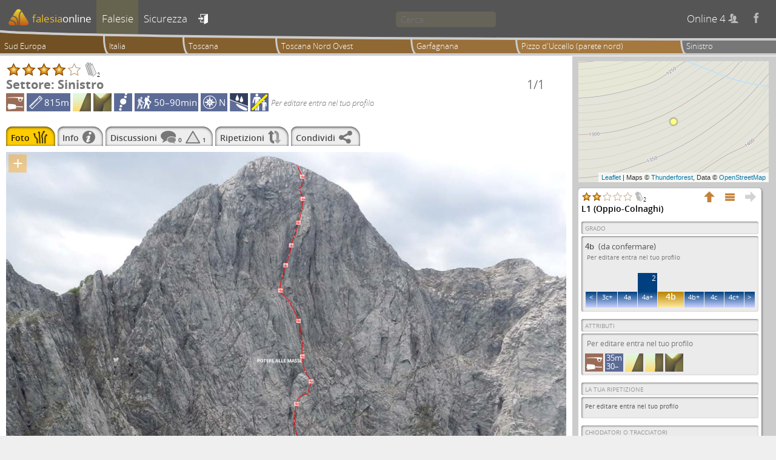

--- FILE ---
content_type: text/html; charset=UTF-8
request_url: https://falesiaonline.it/settorefoto_con_tiro/648/11021/sinistro.html
body_size: 9225
content:
<!DOCTYPE html>
<html lang="it">

<head>
<meta http-equiv="Content-Type" content="text/html; charset=utf-8">
<title>Settore Sinistro | Topo | falesiaonline</title>
<meta name="description" content="Il progetto falesiaonline mantiene un archivio pubblico per la raccolta di informazioni riguardanti siti di arrampicata." />
<meta name="keywords" content="falesia, falesie, crags, arrampicata, arrampicare, climbing" />
<meta name="robots" content="index, follow, noodp" />
<meta name="viewport" content="width=device-width, initial-scale=1.0" />
<meta property="og:title" content="Vie di arrampicata del settore Sinistro" />
<meta property="og:type" content="website" />
<meta property="og:description" content="Visita falesiaonline per visualizzare la relazione delle vie di arrampicata sportiva del settore Sinistro della falesia Pizzo d'Uccello (parete nord) nell'area geografica Garfagnana. Falesiaonline è la prima guida di arrampicata aperta, interattiva e online." />
<meta property="og:url" content="https://falesiaonline.it/settore/648/sinistro.html" />
<meta property="og:image" content="http://www.falesiaonline.it/images/falesie/Z-pizzo-d-uccello-parete-nord-sinistro-large.jpg" />
<meta property="og:site_name" content="Falesiaonline" />
<link rel="canonical" href="https://www.falesiaonline.it/settorefoto_con_tiro/648/11021/sinistro.html"/>
<link rel="shortcut icon" href="/images/favicon.ico" type="image/x-icon" />
<meta property="og:type" content="article" />
<meta property="og:url" content="https://www.falesiaonline.it" />
<meta property="og:title" content="Falesiaonline" />
<meta property="og:description" content="Il progetto falesiaonline mantiene un archivio pubblico per la raccolta di informazioni riguardanti siti di arrampicata" />
<meta property="og:image" content="https://www.falesiaonline.it/images/falesiaonline.jpg" />
<!-- Mapbox GL -->
<script src='https://api.tiles.mapbox.com/mapbox-gl-js/v0.54.0/mapbox-gl.js'></script>
<link href='https://api.tiles.mapbox.com/mapbox-gl-js/v0.54.0/mapbox-gl.css' rel='stylesheet' />

	<script type="text/javascript">
  	var _gaq = _gaq || [];
	_gaq.push(['_setAccount', 'UA-12038608-1']);
	_gaq.push(['_setDetectFlash', false]);
	_gaq.push(['_trackPageview']);

	(function() {
    	var ga = document.createElement('script'); ga.type = 'text/javascript'; ga.async = true;
		ga.src = ('https:' == document.location.protocol ? 'https://ssl' : 'http://www') + '.google-analytics.com/ga.js';
    	var s = document.getElementsByTagName('script')[0]; s.parentNode.insertBefore(ga, s);
	})();
	</script>
<script type="text/javascript" src="/js/jquery-3.1.1.min.js"></script>
<script type="text/javascript" src="/js/leaflet.js"></script>
<script type="text/javascript" src="/js/leaflet-mapbox-gl.js"></script>
<script type="text/javascript" src="/js/L.Control.Locate.min.js"></script>
<script type="text/javascript" src="/js/Control.FullScreen.js"></script>
<script type="text/javascript" src="/js/leaflet.markercluster.js"></script>
<link rel="stylesheet" type="text/css" media="screen" href="/css/default.css" />
<link rel="stylesheet" type="text/css" media="screen" href="/css/fancybox-fol.css" />
<link rel="stylesheet" type="text/css" media="screen" href="/css/leaflet.css" />
<link rel="stylesheet" type="text/css" media="screen" href="/css/L.Control.Locate.min.css" />
<link rel="stylesheet" type="text/css" media="screen" href="/css/Control.FullScreen.css" />
<link rel="stylesheet" type="text/css" media="screen" href="/css/MarkerCluster.css" />
<link rel="stylesheet" type="text/css" media="screen" href="/css/MarkerCluster.Default.css" />
<link rel="stylesheet" type="text/css" media="screen" href="/css/font-awesome.min.css" />
</head>

	<body>
		 <!-- Aggiornare anche gli iframes -->
										
				
        <div class="page">

                <header id="headerMenu">
                	<div id="headerClippingFrame">
	                	<div id="headerBackground">
			                <div id="headerForeground">
								<nav>
	<ul>
		<li class="">
			<a href="/"><img class="mobile" title="Home" src="/images/mobile_home.png" alt="Mobile_home" /><img class="desktop" src="/images/logo_for_header.png" alt="Logo_for_header" /><span>falesia</span><span>online</span></a>
		</li>		

		<li class="selected">
			<a id="cragsLink" href="/falesie/sud-europa.html"><img class="mobile" title="Falesie" src="/images/mobile_crags.png" alt="Mobile_crags" /><span>Falesie</span></a>
		</li>

		<li class="">
			<a id="safetyLink" href="/sicurezza.html"><img class="mobile" title="Sicurezza" src="/images/mobile_safety.png" alt="Mobile_safety" /><span>Sicurezza</span></a>
		</li>

		        <li id="signinToggle" class="">
        	<a title="entra" href="/login">&#xe608;</a>        </li>
		
		<li id="searchField">
			<input type="search" maxlength=64 placeholder="Cerca…" data-ajaxurl1="/it/search/coarseFastSearch" data-ajaxurl2="/it/search/fineSlowSearch">
		</li>

	    <li class="hideOnMobile">
	    	<span id="onlineUsersCount"></span>
	    	<a id="facebookLink" title="facebook" href="https://www.facebook.com/falesiaonline">&#xe607;</a>
	    </li>
	    		
	</ul>
</nav>							</div>
						</div>
					</div>
					<ul id="bread_crumb">
					<li class="clickable" onclick="location.href='/falesie/sud-europa.html'">
			Sud Europa		</li>
					<li class="clickable" onclick="location.href='/falesie/italia.html'">
			Italia		</li>
					<li class="clickable" onclick="location.href='/falesie/toscana.html'">
			Toscana		</li>
					<li class="clickable" onclick="location.href='/falesie/toscana-nord-ovest.html'">
			Toscana Nord Ovest		</li>
		<li class="clickable" onclick="location.href='/falesie/garfagnana.html'">
		Garfagnana	</li>
	<li class="clickable" onclick="location.href='/falesia/pizzo_d_uccello_parete_nord.html'">
		Pizzo d'Uccello (parete nord)	</li>
	<li>
		Sinistro	</li>
</ul>
	            	<div id="searchPane"><div id="resultSlot1" class="resultSlot"></div><div id="resultSlot2" class="resultSlot"></div></div>
                </header>

                <div class="pageContent">
                    <main class="mainColumn">
                        



<header class="pageHeader">
	<div class="stars" id="stars_SECTOR_648_H" title="Per votare entra nel tuo profilo"><img alt="star" width="25" height="25" src="/images/stelle/star_full.png" /><img alt="star" width="25" height="25" src="/images/stelle/star_full.png" /><img alt="star" width="25" height="25" src="/images/stelle/star_full.png" /><img alt="star" width="25" height="25" src="/images/stelle/star_full.png" /><img alt="star" width="25" height="25" src="/images/stelle/star_void.png" /><img alt="vote counter" id="H_SECTOR_648_votecounter" width="25" height="25" src="/images/stelle/star_n.png"/>2</div><table>
	<thead>
		<tr>
			<th scope="col" class="name-col name-cell"></th>
			<th scope="col" class="prev-col prev-cell"></th>
			<th scope="col" class="index-col index-cell"></th>
			<th scope="col" class="next-col next-cell"></th>
		</tr>
	</thead>
	<tbody>
	        					<tr>
        	<td class="name-cell">
				Settore: Sinistro	        </td>
    	    <td class="prev-cell">
				    	    </td>
        	<td class="index-cell">
        		1/1	        </td>
    	    <td class="next-cell">
				    	    </td>
		</tr>
	</tbody>
</table>
	<div id="sectorattributeicons_648" class="attributeiconscontainer"><img class="pitons_mixed" src="/images/protezioni/pitons_mixed_medium.png" height="30" title="Chiodi da integrare" /><div class="length_icon" title="Sviluppo delle vie"><img src="/images/icone/route_length_medium.png" alt="Route_length_medium" />815m</div><img src="/images/stili/slab.png" height="30" title="Appoggiato"/><img src="/images/stili/dihedral.png" height="30" title="Diedro"/><img src="/images/tecniche/bouldery.png" height="30" title="Discontinua"/><div class="approach_icon" title="Avvicinamento"><img src="/images/icone/sector_approach_medium.png" alt="Sector_approach_medium" />50–90min</div><div class="orientation_icon" title="Esposizione"><img src="/images/icone/sector_orientation_medium.png" alt="Sector_orientation_medium" />N</div><img class="rain_icon" src="/images/pioggia/wet.png" height="30" title="Bagnato con pioggia" /><img class="children_icon" src="/images/bambini/children_unfriendly.png" height="30" title="Inadatto con bambini" /><div class="edit_icon">Per editare entra nel tuo profilo</div></div></header><div id="secondary_menu" class="clearfix">
<ul>

<li class="selected topo">
	<span>Foto</span>
	<img height="21" src="/images/secondary_menu/topo.png" alt="Topo" /></li>


<li class="clickable info" onclick="location.href='/settore/info/648/sinistro.html'">
	<span>Info</span>
	<img height="21" src="/images/secondary_menu/info.png" alt="Info" /></li>

<li class="clickable comments" onclick="location.href='/settore/commenti/648/sinistro.html'">
	<span>Discussioni</span>
	<img height="21" src="/images/secondary_menu/comments.png" alt="Comments" />	<span class="comment_numbers">0</span>
	<img height="21" src="/images/secondary_menu/warnings.png" alt="Warnings" />	<span class="comment_numbers">1</span>	
</li>

<li class="clickable ascents" onclick="location.href='/settore/ripetizioni/648/sinistro.html'">
	<span>Ripetizioni</span>
	<img height="21" src="/images/secondary_menu/ascents.png" alt="Ascents" /></li>

<li class="clickable share" onclick="location.href='/settoreshare/648/sinistro.html'">
	<span>Condividi</span>
	<img height="21" src="/images/secondary_menu/share.png" alt="Share" /></li>

</ul>
</div>
<div id="sector_topo" class="topoScrollPaneContainer">
<div id="topo_magnifier"></div>
<div id="topoScrollPane" class="svgPhoto" data-topo_max_height="1469" style="width:100%; " ><svg id="topoSvgContent" version="1.1"
                  xmlns="http://www.w3.org/2000/svg" 
                  xmlns:xlink="http://www.w3.org/1999/xlink" 
                  viewBox="0 0 529.748 556.043" 
                  preserveAspectRatio="xMinYMin meet" 
                  xml:space="default" width="100%"><g id="Background"><g id="Foto"> <image overflow="visible" width="1400" height="1469" xlink:href="/uploads/assets/image/137660934345Parete-sinistra.jpg" transform="matrix(0.37839142857143 0 0 0.37839142857143 0 0 )" > </image> </g></g><g id="Route_Paths"><g>	<path id="route_6927_1" style="stroke:#FF0000; fill:none; stroke-width:0.70264865461574px; fill-opacity:0; stroke-opacity:0.8; stroke-linecap:round; stroke-linejoin:round;" d="M315.3,485.656c0,0,1.143,3.545,2.25,6.936c0.449,1.375,0.893,2.725,1.252,3.802c0.59,1.77,1.039,3.54,1.35,5.326c0.345,1.982,0.518,3.986,0.518,6.033c0,1.821-0.086,4.034-0.24,6.32c-0.176,2.598-0.44,5.289-0.771,7.606c-0.18,1.255-0.353,2.64-0.508,3.975c-0.383,3.3-0.545,5.109-0.545,5.109" ></path></g><g>	<path id="route_6927_2" style="stroke:#FF0000; fill:none; stroke-width:0.70264865461574px; fill-opacity:0; stroke-opacity:0.8; stroke-linecap:round; stroke-linejoin:round;" d="M325.572,462.548c0,0-2.569,5.913-3.892,9.259c-0.552,1.396-0.981,2.52-1.385,3.56c-0.564,1.455-1.079,2.744-1.805,4.377c-1.245,2.801-3.19,5.912-3.19,5.912" ></path></g><g>	<path id="route_6927_3" style="stroke:#FF0000; fill:none; stroke-width:0.70264865461574px; fill-opacity:0; stroke-opacity:0.8; stroke-linecap:round; stroke-linejoin:round;" d="M295.615,434.307c1.914,1.914,3.641,4.176,5.26,6.348c2.131,2.86,4.077,5.564,6.023,7.112c1.712,1.362,2.996,2.159,4.396,2.966s2.917,1.624,5.096,3.024c1.656,1.064,3.381,2.59,4.881,4.072c2.447,2.417,4.301,4.719,4.301,4.719" ></path></g><g>	<path id="route_6927_4" style="stroke:#FF0000; fill:none; stroke-width:0.70264865461574px; fill-opacity:0; stroke-opacity:0.8; stroke-linecap:round; stroke-linejoin:round;" d="M270.64,409.332c0,0,0.934,1.697,2.956,2.957c0.63,0.393,1.479,1.152,2.509,2.171c2.274,2.251,5.429,5.767,9.045,9.383c2.113,2.113,3.502,3.502,4.695,4.695c1.774,1.774,3.119,3.119,5.77,5.77" ></path></g><g>	<path id="route_6927_5" style="stroke:#FF0000; fill:none; stroke-width:0.70264865461574px; fill-opacity:0; stroke-opacity:0.8; stroke-linecap:round; stroke-linejoin:round;" d="M265.505,368.874c0,0-0.486,3.031-1.045,6.681c-0.246,1.611-0.506,3.343-0.744,4.987c-0.194,1.34-0.242,2.705-0.188,4.08c0.055,1.377,0.212,2.765,0.431,4.147c0.438,2.763,1.118,5.505,1.702,8.111c0.426,1.904,1.205,4.078,2.022,6.071c1.421,3.463,2.956,6.38,2.956,6.38" ></path></g><g>	<path id="route_6927_6" style="stroke:#FF0000; fill:none; stroke-width:0.70264865461574px; fill-opacity:0; stroke-opacity:0.8; stroke-linecap:round; stroke-linejoin:round;" d="M275.076,332.072c0.531,1.659-1.133,3.566-2.078,5.573c-0.604,1.283-1.27,2.627-1.922,4.031c-0.651,1.404-1.289,2.871-1.835,4.398c-0.656,1.838-1.197,3.613-1.626,5.252c-0.843,3.219-1.253,5.91-1.253,7.508c0,2.412-0.856,10.039-0.856,10.039" ></path></g><g>	<path id="route_6927_7" style="stroke:#FF0000; fill:none; stroke-width:0.70264865461574px; fill-opacity:0; stroke-opacity:0.8; stroke-linecap:round; stroke-linejoin:round;" d="M269.005,291.77c0,0,1.003,2.183,2.15,4.736c0.996,2.219,2.102,4.718,2.753,6.309c0.648,1.585,0.829,4.121,0.837,6.936c0.01,3.265-0.215,6.904-0.215,9.87c0,1.394-0.145,3.521-0.16,5.754c-0.016,2.363,0.111,4.844,0.705,6.697" ></path></g><g>	<path id="route_6927_8" style="stroke:#FF0000; fill:none; stroke-width:0.70264865461574px; fill-opacity:0; stroke-opacity:0.8; stroke-linecap:round; stroke-linejoin:round;" d="M272.585,254.813c0,0,0.078,3.732,0.778,6.767c0.44,1.907,1.126,3.629,1.672,5.438c0.322,1.069,0.596,2.168,0.74,3.354c0.194,1.595,0.097,3.073-0.253,4.755c-0.35,1.683-0.953,3.57-1.77,5.981c-0.391,1.153-0.866,2.365-1.363,3.541c-1.581,3.741-3.385,7.121-3.385,7.121" ></path></g><g>	<path id="route_6927_9" style="stroke:#FF0000; fill:none; stroke-width:0.70264865461574px; fill-opacity:0; stroke-opacity:0.8; stroke-linecap:round; stroke-linejoin:round;" d="M286.669,228.593c-2.442,0.558-4.013,1.003-5.17,1.45c-1.754,0.678-2.559,1.36-4.012,2.438c-1.108,0.823-1.855,2.32-2.414,4.173c-0.658,2.178-1.056,4.849-1.477,7.497c-0.213,1.338-0.385,2.74-0.522,4.071c-0.366,3.545-0.489,6.59-0.489,6.59" ></path></g><g>	<path id="route_6927_10" style="stroke:#FF0000; fill:none; stroke-width:0.70264865461574px; fill-opacity:0; stroke-opacity:0.8; stroke-linecap:round; stroke-linejoin:round;" d="M283.011,207.742c0.757,1.695,1.79,3.515,2.785,5.083c1.152,1.817,2.254,3.299,2.817,3.862c0.545,0.545,0.085,1.99-0.55,3.549c-0.588,1.445-1.326,2.987-1.551,3.999c-0.467,2.101,0.156,4.359,0.156,4.359" ></path></g><g>	<path id="route_6927_11" style="stroke:#FF0000; fill:none; stroke-width:0.70264865461574px; fill-opacity:0; stroke-opacity:0.8; stroke-linecap:round; stroke-linejoin:round;" d="M279.976,179.421c0.082,2.856,0.077,5.353,0.067,7.6c-0.019,4.122-0.053,7.404,0.4,10.526c0.203,1.397,0.366,2.533,0.536,3.53c0.416,2.448,0.871,4.064,2.031,6.664" ></path></g><g>	<path id="route_6927_12" style="stroke:#FF0000; fill:none; stroke-width:0.70264865461574px; fill-opacity:0; stroke-opacity:0.8; stroke-linecap:round; stroke-linejoin:round;" d="M268.306,142.62c1.461,2.735,2.958,5.65,4.301,8.38c1.445,2.94,2.711,5.667,3.558,7.724c0.796,1.932,1.314,4.269,1.7,6.554c0.407,2.409,0.666,4.76,0.945,6.517c0.544,3.423,1.166,7.626,1.166,7.626" ></path></g><g>	<path id="route_6927_13" style="stroke:#FF0000; fill:none; stroke-width:0.70264865461574px; fill-opacity:0; stroke-opacity:0.8; stroke-linecap:round; stroke-linejoin:round;" d="M261.46,117.567c-0.838,2.225-1.396,4.395-1.762,6.361c-0.517,2.782-0.65,5.158-0.65,6.708c0,1.529,1.274,2.98,2.756,4.339c1.08,0.991,2.271,1.933,3.157,2.819c2.101,2.101,3.345,4.825,3.345,4.825" ></path></g><g>	<path id="route_6927_14" style="stroke:#FF0000; fill:none; stroke-width:0.70264865461574px; fill-opacity:0; stroke-opacity:0.8; stroke-linecap:round; stroke-linejoin:round;" d="M267.839,97.727c0,0-0.877,2.473-1.835,5.313c-0.553,1.637-1.133,3.397-1.588,4.877c-0.493,1.604-0.742,2.609-0.989,3.572c-0.376,1.466-0.746,2.836-1.967,6.077" ></path></g><g>	<path id="route_6927_15" style="stroke:#FF0000; fill:none; stroke-width:0.70264865461574px; fill-opacity:0; stroke-opacity:0.8; stroke-linecap:round; stroke-linejoin:round;" d="M272.74,80.299c-0.938,0.619-1.545,2.551-2.026,4.581c-0.351,1.481-0.634,3.015-0.929,4.131c-0.283,1.069-0.654,2.698-0.997,4.259c-0.506,2.302-0.948,4.457-0.948,4.457" ></path></g><g>	<path id="route_6927_16" style="stroke:#FF0000; fill:none; stroke-width:0.70264865461574px; fill-opacity:0; stroke-opacity:0.8; stroke-linecap:round; stroke-linejoin:round;" d="M279.744,54.391c-0.717,3.003-1.356,5.639-1.921,7.928c-1.395,5.659-2.327,9.204-2.825,10.976c-0.7,2.49-0.636,5.934-2.258,7.005" ></path></g><g>	<path id="route_6927_17" style="stroke:#FF0000; fill:none; stroke-width:0.70264865461574px; fill-opacity:0; stroke-opacity:0.8; stroke-linecap:round; stroke-linejoin:round;" d="M277.41,35.562c0,0,1.789,4.043,2.957,7.311c0.582,1.629,0.797,2.388,0.778,3.039c-0.019,0.654-0.272,1.198-0.623,2.408c-0.7,2.412-0.778,6.071-0.778,6.071" ></path></g><g>	<path id="route_6927_18" style="stroke:#FF0000; fill:none; stroke-width:0.70264865461574px; fill-opacity:0; stroke-opacity:0.8; stroke-linecap:round; stroke-linejoin:round;" d="M276.009,14.166c0,0,1.336,2.944,2.641,5.916c1.009,2.298,1.999,4.613,2.339,5.597c0.778,2.256,0.506,3.385-0.389,4.279s-3.19,5.605-3.19,5.605" ></path></g></g><g id="Route_Labels"><g id="labelsfor-route_6927_1" style="cursor:default">	<circle stroke="#FF0000" fill="white" stroke-width="0.3124125" stroke-linecap="round" stroke-linejoin="round" cx="315.3" cy="485.656" r="0.624825" />	<rect x="318.23254581419" y="506.68066214263" width="4.6374811204639" height="4.0485946289764" fill="white" stroke="#FF0000" stroke-width="0.19322838001933" fill-opacity="0.8" stroke-opacity="0.8" />	<text x="320.623" y="508.981" font-family="Arial, Helvetica, sans-serif" font-size="3.6805405717967" fill="#FF0000" text-anchor="middle" dominant-baseline="middle" >4b</text></g><g id="labelsfor-route_6927_2" style="cursor:default">	<circle stroke="#FF0000" fill="white" stroke-width="0.3124125" stroke-linecap="round" stroke-linejoin="round" cx="325.572" cy="462.548" r="0.624825" />	<rect x="318.32054581419" y="471.99866214263" width="4.6374811204639" height="4.0485946289764" fill="white" stroke="#FF0000" stroke-width="0.19322838001933" fill-opacity="0.8" stroke-opacity="0.8" />	<text x="320.711" y="474.299" font-family="Arial, Helvetica, sans-serif" font-size="3.6805405717967" fill="#FF0000" text-anchor="middle" dominant-baseline="middle" >4a</text></g><g id="labelsfor-route_6927_3" style="cursor:default">	<circle stroke="#FF0000" fill="white" stroke-width="0.3124125" stroke-linecap="round" stroke-linejoin="round" cx="295.615" cy="434.307" r="0.624825" />	<rect x="307.14554581419" y="447.24666214263" width="4.6374811204639" height="4.0485946289764" fill="white" stroke="#FF0000" stroke-width="0.19322838001933" fill-opacity="0.8" stroke-opacity="0.8" />	<text x="309.536" y="449.547" font-family="Arial, Helvetica, sans-serif" font-size="3.6805405717967" fill="#FF0000" text-anchor="middle" dominant-baseline="middle" >4a</text></g><g id="labelsfor-route_6927_4" style="cursor:default">	<circle stroke="#FF0000" fill="white" stroke-width="0.3124125" stroke-linecap="round" stroke-linejoin="round" cx="270.64" cy="409.332" r="0.624825" />	<rect x="280.95054581419" y="419.66566214263" width="4.6374811204639" height="4.0485946289764" fill="white" stroke="#FF0000" stroke-width="0.19322838001933" fill-opacity="0.8" stroke-opacity="0.8" />	<text x="283.341" y="421.966" font-family="Arial, Helvetica, sans-serif" font-size="3.6805405717967" fill="#FF0000" text-anchor="middle" dominant-baseline="middle" >4b</text></g><g id="labelsfor-route_6927_5" style="cursor:default">	<circle stroke="#FF0000" fill="white" stroke-width="0.3124125" stroke-linecap="round" stroke-linejoin="round" cx="265.505" cy="368.874" r="0.624825" />	<rect x="261.73854581419" y="387.27966214263" width="4.6374811204639" height="4.0485946289764" fill="white" stroke="#FF0000" stroke-width="0.19322838001933" fill-opacity="0.8" stroke-opacity="0.8" />	<text x="264.129" y="389.58" font-family="Arial, Helvetica, sans-serif" font-size="3.6805405717967" fill="#FF0000" text-anchor="middle" dominant-baseline="middle" >4a</text></g><g id="labelsfor-route_6927_6" style="cursor:default">	<circle stroke="#FF0000" fill="white" stroke-width="0.3124125" stroke-linecap="round" stroke-linejoin="round" cx="275.076" cy="332.072" r="0.624825" />	<rect x="265.63154581419" y="347.71266214263" width="4.6374811204639" height="4.0485946289764" fill="white" stroke="#FF0000" stroke-width="0.19322838001933" fill-opacity="0.8" stroke-opacity="0.8" />	<text x="268.022" y="350.013" font-family="Arial, Helvetica, sans-serif" font-size="3.6805405717967" fill="#FF0000" text-anchor="middle" dominant-baseline="middle" >4a</text></g><g id="labelsfor-route_6927_7" style="cursor:default">	<circle stroke="#FF0000" fill="white" stroke-width="0.3124125" stroke-linecap="round" stroke-linejoin="round" cx="269.005" cy="291.77" r="0.624825" />	<rect x="272.31154581419" y="309.42466214263" width="4.6374811204639" height="4.0485946289764" fill="white" stroke="#FF0000" stroke-width="0.19322838001933" fill-opacity="0.8" stroke-opacity="0.8" />	<text x="274.702" y="311.725" font-family="Arial, Helvetica, sans-serif" font-size="3.6805405717967" fill="#FF0000" text-anchor="middle" dominant-baseline="middle" >4b</text></g><g id="labelsfor-route_6927_8" style="cursor:default">	<circle stroke="#FF0000" fill="white" stroke-width="0.3124125" stroke-linecap="round" stroke-linejoin="round" cx="272.585" cy="254.813" r="0.624825" />	<rect x="273.20754581419" y="271.40066214263" width="4.6374811204639" height="4.0485946289764" fill="white" stroke="#FF0000" stroke-width="0.19322838001933" fill-opacity="0.8" stroke-opacity="0.8" />	<text x="275.598" y="273.701" font-family="Arial, Helvetica, sans-serif" font-size="3.6805405717967" fill="#FF0000" text-anchor="middle" dominant-baseline="middle" >4c</text></g><g id="labelsfor-route_6927_9" style="cursor:default">	<circle stroke="#FF0000" fill="white" stroke-width="0.3124125" stroke-linecap="round" stroke-linejoin="round" cx="286.669" cy="228.593" r="0.624825" />	<rect x="272.23954581419" y="236.60266214263" width="4.6374811204639" height="4.0485946289764" fill="white" stroke="#FF0000" stroke-width="0.19322838001933" fill-opacity="0.8" stroke-opacity="0.8" />	<text x="274.63" y="238.903" font-family="Arial, Helvetica, sans-serif" font-size="3.6805405717967" fill="#FF0000" text-anchor="middle" dominant-baseline="middle" >5b</text></g><g id="labelsfor-route_6927_10" style="cursor:default">	<circle stroke="#FF0000" fill="white" stroke-width="0.3124125" stroke-linecap="round" stroke-linejoin="round" cx="283.011" cy="207.742" r="0.624825" />	<rect x="286.08454581419" y="215.27366214263" width="4.6374811204639" height="4.0485946289764" fill="white" stroke="#FF0000" stroke-width="0.19322838001933" fill-opacity="0.8" stroke-opacity="0.8" />	<text x="288.475" y="217.574" font-family="Arial, Helvetica, sans-serif" font-size="3.6805405717967" fill="#FF0000" text-anchor="middle" dominant-baseline="middle" >4a</text></g><g id="labelsfor-route_6927_11" style="cursor:default">	<circle stroke="#FF0000" fill="white" stroke-width="0.3124125" stroke-linecap="round" stroke-linejoin="round" cx="279.976" cy="179.421" r="0.624825" />	<rect x="277.91254581419" y="191.56266214263" width="4.6374811204639" height="4.0485946289764" fill="white" stroke="#FF0000" stroke-width="0.19322838001933" fill-opacity="0.8" stroke-opacity="0.8" />	<text x="280.303" y="193.863" font-family="Arial, Helvetica, sans-serif" font-size="3.6805405717967" fill="#FF0000" text-anchor="middle" dominant-baseline="middle" >4a</text></g><g id="labelsfor-route_6927_12" style="cursor:default">	<circle stroke="#FF0000" fill="white" stroke-width="0.3124125" stroke-linecap="round" stroke-linejoin="round" cx="268.306" cy="142.62" r="0.624825" />	<rect x="274.19954581419" y="158.06266214263" width="4.6374811204639" height="4.0485946289764" fill="white" stroke="#FF0000" stroke-width="0.19322838001933" fill-opacity="0.8" stroke-opacity="0.8" />	<text x="276.59" y="160.363" font-family="Arial, Helvetica, sans-serif" font-size="3.6805405717967" fill="#FF0000" text-anchor="middle" dominant-baseline="middle" >5b</text></g><g id="labelsfor-route_6927_13" style="cursor:default">	<circle stroke="#FF0000" fill="white" stroke-width="0.3124125" stroke-linecap="round" stroke-linejoin="round" cx="261.46" cy="117.567" r="0.624825" />	<rect x="257.20854581419" y="129.20366214263" width="4.6374811204639" height="4.0485946289764" fill="white" stroke="#FF0000" stroke-width="0.19322838001933" fill-opacity="0.8" stroke-opacity="0.8" />	<text x="259.599" y="131.504" font-family="Arial, Helvetica, sans-serif" font-size="3.6805405717967" fill="#FF0000" text-anchor="middle" dominant-baseline="middle" >4a</text></g><g id="labelsfor-route_6927_14" style="cursor:default">	<circle stroke="#FF0000" fill="white" stroke-width="0.3124125" stroke-linecap="round" stroke-linejoin="round" cx="267.839" cy="97.727" r="0.624825" />	<rect x="262.10454581419" y="105.37266214263" width="4.6374811204639" height="4.0485946289764" fill="white" stroke="#FF0000" stroke-width="0.19322838001933" fill-opacity="0.8" stroke-opacity="0.8" />	<text x="264.495" y="107.673" font-family="Arial, Helvetica, sans-serif" font-size="3.6805405717967" fill="#FF0000" text-anchor="middle" dominant-baseline="middle" >4b</text></g><g id="labelsfor-route_6927_15" style="cursor:default">	<circle stroke="#FF0000" fill="white" stroke-width="0.3124125" stroke-linecap="round" stroke-linejoin="round" cx="272.74" cy="80.299" r="0.624825" />	<rect x="267.44054581419" y="86.504162142627" width="4.6374811204639" height="4.0485946289764" fill="white" stroke="#FF0000" stroke-width="0.19322838001933" fill-opacity="0.8" stroke-opacity="0.8" />	<text x="269.831" y="88.8045" font-family="Arial, Helvetica, sans-serif" font-size="3.6805405717967" fill="#FF0000" text-anchor="middle" dominant-baseline="middle" >4b</text></g><g id="labelsfor-route_6927_16" style="cursor:default">	<circle stroke="#FF0000" fill="white" stroke-width="0.3124125" stroke-linecap="round" stroke-linejoin="round" cx="279.744" cy="54.391" r="0.624825" />	<rect x="274.16154581419" y="64.957862142627" width="4.6374811204639" height="4.0485946289764" fill="white" stroke="#FF0000" stroke-width="0.19322838001933" fill-opacity="0.8" stroke-opacity="0.8" />	<text x="276.552" y="67.2582" font-family="Arial, Helvetica, sans-serif" font-size="3.6805405717967" fill="#FF0000" text-anchor="middle" dominant-baseline="middle" >5b</text></g><g id="labelsfor-route_6927_17" style="cursor:default">	<circle stroke="#FF0000" fill="white" stroke-width="0.3124125" stroke-linecap="round" stroke-linejoin="round" cx="277.41" cy="35.562" r="0.624825" />	<rect x="278.44354581419" y="42.396062142627" width="4.6374811204639" height="4.0485946289764" fill="white" stroke="#FF0000" stroke-width="0.19322838001933" fill-opacity="0.8" stroke-opacity="0.8" />	<text x="280.834" y="44.6964" font-family="Arial, Helvetica, sans-serif" font-size="3.6805405717967" fill="#FF0000" text-anchor="middle" dominant-baseline="middle" >4a</text></g><g id="labelsfor-route_6927_18" style="cursor:default">	<circle stroke="#FF0000" fill="white" stroke-width="0.3124125" stroke-linecap="round" stroke-linejoin="round" cx="276.009" cy="14.166" r="0.624825" />	<rect x="277.75454581419" y="21.358662142627" width="4.6374811204639" height="4.0485946289764" fill="white" stroke="#FF0000" stroke-width="0.19322838001933" fill-opacity="0.8" stroke-opacity="0.8" />	<text x="280.145" y="23.659" font-family="Arial, Helvetica, sans-serif" font-size="3.6805405717967" fill="#FF0000" text-anchor="middle" dominant-baseline="middle" >4a</text></g></g></svg></div></div>


<script type="text/javascript" src="/js/svg_events.js"></script>
                    </main>

                    <aside class="sideColumn">

	
<div id="sectorMap" class="sectorMapNavigator small">
</div>

<script>
$(document).ready(function () {
	"use strict";
	var standard = L.tileLayer('https://tile.thunderforest.com/cycle/{z}/{x}/{y}.png?apikey=8c9a6e4a7e844591ac97e9c489e3f9a3', {
			attribution: 'Maps © <a href="http://www.thunderforest.com" target="_blank">Thunderforest</a>, Data © <a href="http://www.openstreetmap.org" target="_blank">OpenStreetMap</a>',
			maxNativeZoom: 19,
			maxZoom: 19,
			detectRetina: true
		});
	var southWest = new L.LatLng(44.14184313453, 10.183199644089),
	    northEast = new L.LatLng(44.14184313453, 10.183199644089),
    	bounds = new L.LatLngBounds(southWest, northEast),
		map = new L.Map("sectorMap", {
			zoomSnap: 0.25,
		    dragging: false,
		    touchZoom: false,
		    scrollWheelZoom: false,
		    doubleClickZoom: false,
		    boxZoom: false,
		    tap: false,
		    keyboard: false,
		    zoomControl: false,
		    attributionControl: true,
		    maxZoom: 18
		});

			var divIcon = L.divIcon({
		className: 'sectorMapIcon small current',
		iconSize: null,
		html: '<div style="background: #ffff80"></div>'
	}),
	sectorMarker = L.marker([44.14184313453, 10.183199644089], {
		icon: divIcon,
		clickable: false,
		riseOnHover: true,
		keyboard: false
	})
	.addTo(map);
	
	
	map.fitBounds(bounds, {padding:[8,6]}).addLayer(standard);

});
</script>

<div id="about_topo">


<div id="routes_slider">
<div id="routes_slider_content">

<div id="routes_list">
<div id="routeslist_header" class="routeslistelement">Le Vie del Settore</div>

<div id="routeslist_element_6927" class="routeslistelement routelistinnerelement" >
			<div class="starsandroutenameandascent">
			<div class="starsandroutename">
				<div><div class="stars" id="stars_ROUTE_6927_S" title="Per votare entra nel tuo profilo"><img alt="star" width="13" height="13" src="/images/stelle/star_full.png" /><img alt="star" width="13" height="13" src="/images/stelle/star_full.png" /><img alt="star" width="13" height="13" src="/images/stelle/star_full.png" /><img alt="star" width="13" height="13" src="/images/stelle/star_full.png" /><img alt="star" width="13" height="13" src="/images/stelle/star_half.png" /><img alt="vote counter" id="S_ROUTE_6927_votecounter" width="13" height="13" src="/images/stelle/star_n.png"/>4</div></div>
				Oppio-Colnaghi			</div>

			<div style="float:right;">
							</div>
		</div>
		<div class="routedetails">
			max 		5b
		
							&#160;
							797–833m										&#160;			18 tiri																		
				<div class="multipitchlist_toggle">&#xe604;</div>
			</div>
		<div id="routelist_multipitchlist_6927" style="display: none; ">
		
			<div id="routeslist_subelement_6927_18" class="routelistinnerelement_tiny" >
								<div class="starsandroutenameandascent">
					<div class="starsandroutename">
						<div><div class="stars" id="stars_PITCH_11038_T" title="Per votare entra nel tuo profilo"><img alt="star" width="11" height="11" src="/images/stelle/star_full.png" /><img alt="star" width="11" height="11" src="/images/stelle/star_full.png" /><img alt="star" width="11" height="11" src="/images/stelle/star_void.png" /><img alt="star" width="11" height="11" src="/images/stelle/star_void.png" /><img alt="star" width="11" height="11" src="/images/stelle/star_void.png" /><img alt="vote counter" id="T_PITCH_11038_votecounter" width="11" height="11" src="/images/stelle/star_n.png"/>2</div></div>
						L18					</div>

					<div style="float:right;">
												</div>
				</div>
				<div class="routedetails">
									4a					<img class="pitons_mixed" src="/images/protezioni/pitons_mixed_small.png" title="Chiodi da integrare" style="opacity:1;"/>																&#160;
													50–60m											
																				
										<div class="routepane_navigator"><span class="pitchmoredetails clickable">&#xe606;</span></div>
									</div>
			</div>

		
			<div id="routeslist_subelement_6927_17" class="routelistinnerelement_tiny" >
								<div class="starsandroutenameandascent">
					<div class="starsandroutename">
						<div><div class="stars" id="stars_PITCH_11037_T" title="Per votare entra nel tuo profilo"><img alt="star" width="11" height="11" src="/images/stelle/star_full.png" /><img alt="star" width="11" height="11" src="/images/stelle/star_full.png" /><img alt="star" width="11" height="11" src="/images/stelle/star_void.png" /><img alt="star" width="11" height="11" src="/images/stelle/star_void.png" /><img alt="star" width="11" height="11" src="/images/stelle/star_void.png" /><img alt="vote counter" id="T_PITCH_11037_votecounter" width="11" height="11" src="/images/stelle/star_n.png"/>2</div></div>
						L17					</div>

					<div style="float:right;">
												</div>
				</div>
				<div class="routedetails">
									4a					<img class="pitons_mixed" src="/images/protezioni/pitons_mixed_small.png" title="Chiodi da integrare" style="opacity:1;"/>																&#160;
													35–40m											
																				
										<div class="routepane_navigator"><span class="pitchmoredetails clickable">&#xe606;</span></div>
									</div>
			</div>

		
			<div id="routeslist_subelement_6927_16" class="routelistinnerelement_tiny" >
								<div class="starsandroutenameandascent">
					<div class="starsandroutename">
						<div><div class="stars" id="stars_PITCH_11036_T" title="Per votare entra nel tuo profilo"><img alt="star" width="11" height="11" src="/images/stelle/star_full.png" /><img alt="star" width="11" height="11" src="/images/stelle/star_full.png" /><img alt="star" width="11" height="11" src="/images/stelle/star_full.png" /><img alt="star" width="11" height="11" src="/images/stelle/star_full.png" /><img alt="star" width="11" height="11" src="/images/stelle/star_void.png" /><img alt="vote counter" id="T_PITCH_11036_votecounter" width="11" height="11" src="/images/stelle/star_n.png"/>2</div></div>
						L16					</div>

					<div style="float:right;">
												</div>
				</div>
				<div class="routedetails">
									5b					<img class="pitons_mixed" src="/images/protezioni/pitons_mixed_small.png" title="Chiodi da integrare" style="opacity:1;"/>																&#160;
													35–40m											
																				
										<div class="routepane_navigator"><span class="pitchmoredetails clickable">&#xe606;</span></div>
									</div>
			</div>

		
			<div id="routeslist_subelement_6927_15" class="routelistinnerelement_tiny" >
								<div class="starsandroutenameandascent">
					<div class="starsandroutename">
						<div><div class="stars" id="stars_PITCH_11035_T" title="Per votare entra nel tuo profilo"><img alt="star" width="11" height="11" src="/images/stelle/star_full.png" /><img alt="star" width="11" height="11" src="/images/stelle/star_full.png" /><img alt="star" width="11" height="11" src="/images/stelle/star_full.png" /><img alt="star" width="11" height="11" src="/images/stelle/star_void.png" /><img alt="star" width="11" height="11" src="/images/stelle/star_void.png" /><img alt="vote counter" id="T_PITCH_11035_votecounter" width="11" height="11" src="/images/stelle/star_n.png"/>2</div></div>
						L15					</div>

					<div style="float:right;">
												</div>
				</div>
				<div class="routedetails">
									4b					<img class="pitons_mixed" src="/images/protezioni/pitons_mixed_small.png" title="Chiodi da integrare" style="opacity:1;"/>																&#160;
													40–50m											
																				
										<div class="routepane_navigator"><span class="pitchmoredetails clickable">&#xe606;</span></div>
									</div>
			</div>

		
			<div id="routeslist_subelement_6927_14" class="routelistinnerelement_tiny" >
								<div class="starsandroutenameandascent">
					<div class="starsandroutename">
						<div><div class="stars" id="stars_PITCH_11034_T" title="Per votare entra nel tuo profilo"><img alt="star" width="11" height="11" src="/images/stelle/star_full.png" /><img alt="star" width="11" height="11" src="/images/stelle/star_full.png" /><img alt="star" width="11" height="11" src="/images/stelle/star_full.png" /><img alt="star" width="11" height="11" src="/images/stelle/star_void.png" /><img alt="star" width="11" height="11" src="/images/stelle/star_void.png" /><img alt="vote counter" id="T_PITCH_11034_votecounter" width="11" height="11" src="/images/stelle/star_n.png"/>2</div></div>
						L14					</div>

					<div style="float:right;">
												</div>
				</div>
				<div class="routedetails">
									4b					<img class="pitons_mixed" src="/images/protezioni/pitons_mixed_small.png" title="Chiodi da integrare" style="opacity:1;"/>																&#160;
													50–60m											
																				
										<div class="routepane_navigator"><span class="pitchmoredetails clickable">&#xe606;</span></div>
									</div>
			</div>

		
			<div id="routeslist_subelement_6927_13" class="routelistinnerelement_tiny" >
								<div class="starsandroutenameandascent">
					<div class="starsandroutename">
						<div><div class="stars" id="stars_PITCH_11033_T" title="Per votare entra nel tuo profilo"><img alt="star" width="11" height="11" src="/images/stelle/star_full.png" /><img alt="star" width="11" height="11" src="/images/stelle/star_full.png" /><img alt="star" width="11" height="11" src="/images/stelle/star_void.png" /><img alt="star" width="11" height="11" src="/images/stelle/star_void.png" /><img alt="star" width="11" height="11" src="/images/stelle/star_void.png" /><img alt="vote counter" id="T_PITCH_11033_votecounter" width="11" height="11" src="/images/stelle/star_n.png"/>2</div></div>
						L13					</div>

					<div style="float:right;">
												</div>
				</div>
				<div class="routedetails">
									4a					<img class="pitons_mixed" src="/images/protezioni/pitons_mixed_small.png" title="Chiodi da integrare" style="opacity:1;"/>																&#160;
													30–35m											
																				
										<div class="routepane_navigator"><span class="pitchmoredetails clickable">&#xe606;</span></div>
									</div>
			</div>

		
			<div id="routeslist_subelement_6927_12" class="routelistinnerelement_tiny" >
								<div class="starsandroutenameandascent">
					<div class="starsandroutename">
						<div><div class="stars" id="stars_PITCH_11032_T" title="Per votare entra nel tuo profilo"><img alt="star" width="11" height="11" src="/images/stelle/star_full.png" /><img alt="star" width="11" height="11" src="/images/stelle/star_full.png" /><img alt="star" width="11" height="11" src="/images/stelle/star_full.png" /><img alt="star" width="11" height="11" src="/images/stelle/star_full.png" /><img alt="star" width="11" height="11" src="/images/stelle/star_void.png" /><img alt="vote counter" id="T_PITCH_11032_votecounter" width="11" height="11" src="/images/stelle/star_n.png"/>2</div></div>
						L12					</div>

					<div style="float:right;">
												</div>
				</div>
				<div class="routedetails">
									5b					<img class="pitons_mixed" src="/images/protezioni/pitons_mixed_small.png" title="Chiodi da integrare" style="opacity:1;"/>																&#160;
													35–40m											
																				
										<div class="routepane_navigator"><span class="pitchmoredetails clickable">&#xe606;</span></div>
									</div>
			</div>

		
			<div id="routeslist_subelement_6927_11" class="routelistinnerelement_tiny" >
								<div class="starsandroutenameandascent">
					<div class="starsandroutename">
						<div><div class="stars" id="stars_PITCH_11031_T" title="Per votare entra nel tuo profilo"><img alt="star" width="11" height="11" src="/images/stelle/star_full.png" /><img alt="star" width="11" height="11" src="/images/stelle/star_full.png" /><img alt="star" width="11" height="11" src="/images/stelle/star_void.png" /><img alt="star" width="11" height="11" src="/images/stelle/star_void.png" /><img alt="star" width="11" height="11" src="/images/stelle/star_void.png" /><img alt="vote counter" id="T_PITCH_11031_votecounter" width="11" height="11" src="/images/stelle/star_n.png"/>2</div></div>
						L11					</div>

					<div style="float:right;">
												</div>
				</div>
				<div class="routedetails">
									4a					<img class="pitons_mixed" src="/images/protezioni/pitons_mixed_small.png" title="Chiodi da integrare" style="opacity:1;"/>																&#160;
													50–60m											
																				
										<div class="routepane_navigator"><span class="pitchmoredetails clickable">&#xe606;</span></div>
									</div>
			</div>

		
			<div id="routeslist_subelement_6927_10" class="routelistinnerelement_tiny" >
								<div class="starsandroutenameandascent">
					<div class="starsandroutename">
						<div><div class="stars" id="stars_PITCH_11030_T" title="Per votare entra nel tuo profilo"><img alt="star" width="11" height="11" src="/images/stelle/star_full.png" /><img alt="star" width="11" height="11" src="/images/stelle/star_full.png" /><img alt="star" width="11" height="11" src="/images/stelle/star_void.png" /><img alt="star" width="11" height="11" src="/images/stelle/star_void.png" /><img alt="star" width="11" height="11" src="/images/stelle/star_void.png" /><img alt="vote counter" id="T_PITCH_11030_votecounter" width="11" height="11" src="/images/stelle/star_n.png"/>2</div></div>
						L10					</div>

					<div style="float:right;">
												</div>
				</div>
				<div class="routedetails">
									4a					<img class="pitons_mixed" src="/images/protezioni/pitons_mixed_small.png" title="Chiodi da integrare" style="opacity:1;"/>																&#160;
													40–50m											
																				
										<div class="routepane_navigator"><span class="pitchmoredetails clickable">&#xe606;</span></div>
									</div>
			</div>

		
			<div id="routeslist_subelement_6927_9" class="routelistinnerelement_tiny" >
								<div class="starsandroutenameandascent">
					<div class="starsandroutename">
						<div><div class="stars" id="stars_PITCH_11029_T" title="Per votare entra nel tuo profilo"><img alt="star" width="11" height="11" src="/images/stelle/star_full.png" /><img alt="star" width="11" height="11" src="/images/stelle/star_full.png" /><img alt="star" width="11" height="11" src="/images/stelle/star_full.png" /><img alt="star" width="11" height="11" src="/images/stelle/star_void.png" /><img alt="star" width="11" height="11" src="/images/stelle/star_void.png" /><img alt="vote counter" id="T_PITCH_11029_votecounter" width="11" height="11" src="/images/stelle/star_n.png"/>2</div></div>
						L9					</div>

					<div style="float:right;">
												</div>
				</div>
				<div class="routedetails">
									5b					<img class="pitons_mixed" src="/images/protezioni/pitons_mixed_small.png" title="Chiodi da integrare" style="opacity:1;"/>																&#160;
													40–50m											
																				
										<div class="routepane_navigator"><span class="pitchmoredetails clickable">&#xe606;</span></div>
									</div>
			</div>

		
			<div id="routeslist_subelement_6927_8" class="routelistinnerelement_tiny" >
								<div class="starsandroutenameandascent">
					<div class="starsandroutename">
						<div><div class="stars" id="stars_PITCH_11028_T" title="Per votare entra nel tuo profilo"><img alt="star" width="11" height="11" src="/images/stelle/star_full.png" /><img alt="star" width="11" height="11" src="/images/stelle/star_full.png" /><img alt="star" width="11" height="11" src="/images/stelle/star_full.png" /><img alt="star" width="11" height="11" src="/images/stelle/star_void.png" /><img alt="star" width="11" height="11" src="/images/stelle/star_void.png" /><img alt="vote counter" id="T_PITCH_11028_votecounter" width="11" height="11" src="/images/stelle/star_n.png"/>2</div></div>
						L8					</div>

					<div style="float:right;">
												</div>
				</div>
				<div class="routedetails">
									4c					<img class="pitons_mixed" src="/images/protezioni/pitons_mixed_small.png" title="Chiodi da integrare" style="opacity:1;"/>																&#160;
													50–60m											
																				
										<div class="routepane_navigator"><span class="pitchmoredetails clickable">&#xe606;</span></div>
									</div>
			</div>

		
			<div id="routeslist_subelement_6927_7" class="routelistinnerelement_tiny" >
								<div class="starsandroutenameandascent">
					<div class="starsandroutename">
						<div><div class="stars" id="stars_PITCH_11027_T" title="Per votare entra nel tuo profilo"><img alt="star" width="11" height="11" src="/images/stelle/star_full.png" /><img alt="star" width="11" height="11" src="/images/stelle/star_full.png" /><img alt="star" width="11" height="11" src="/images/stelle/star_full.png" /><img alt="star" width="11" height="11" src="/images/stelle/star_half.png" /><img alt="star" width="11" height="11" src="/images/stelle/star_void.png" /><img alt="vote counter" id="T_PITCH_11027_votecounter" width="11" height="11" src="/images/stelle/star_n.png"/>2</div></div>
						L7					</div>

					<div style="float:right;">
												</div>
				</div>
				<div class="routedetails">
									4b					<img class="pitons_mixed" src="/images/protezioni/pitons_mixed_small.png" title="Chiodi da integrare" style="opacity:1;"/>																&#160;
													50–60m											
																				
										<div class="routepane_navigator"><span class="pitchmoredetails clickable">&#xe606;</span></div>
									</div>
			</div>

		
			<div id="routeslist_subelement_6927_6" class="routelistinnerelement_tiny" >
								<div class="starsandroutenameandascent">
					<div class="starsandroutename">
						<div><div class="stars" id="stars_PITCH_11026_T" title="Per votare entra nel tuo profilo"><img alt="star" width="11" height="11" src="/images/stelle/star_full.png" /><img alt="star" width="11" height="11" src="/images/stelle/star_full.png" /><img alt="star" width="11" height="11" src="/images/stelle/star_half.png" /><img alt="star" width="11" height="11" src="/images/stelle/star_void.png" /><img alt="star" width="11" height="11" src="/images/stelle/star_void.png" /><img alt="vote counter" id="T_PITCH_11026_votecounter" width="11" height="11" src="/images/stelle/star_n.png"/>2</div></div>
						L6					</div>

					<div style="float:right;">
												</div>
				</div>
				<div class="routedetails">
									4a					<img class="pitons_mixed" src="/images/protezioni/pitons_mixed_small.png" title="Chiodi da integrare" style="opacity:1;"/>																&#160;
													50–60m											
																				
										<div class="routepane_navigator"><span class="pitchmoredetails clickable">&#xe606;</span></div>
									</div>
			</div>

		
			<div id="routeslist_subelement_6927_5" class="routelistinnerelement_tiny" >
								<div class="starsandroutenameandascent">
					<div class="starsandroutename">
						<div><div class="stars" id="stars_PITCH_11025_T" title="Per votare entra nel tuo profilo"><img alt="star" width="11" height="11" src="/images/stelle/star_full.png" /><img alt="star" width="11" height="11" src="/images/stelle/star_full.png" /><img alt="star" width="11" height="11" src="/images/stelle/star_full.png" /><img alt="star" width="11" height="11" src="/images/stelle/star_void.png" /><img alt="star" width="11" height="11" src="/images/stelle/star_void.png" /><img alt="vote counter" id="T_PITCH_11025_votecounter" width="11" height="11" src="/images/stelle/star_n.png"/>2</div></div>
						L5					</div>

					<div style="float:right;">
												</div>
				</div>
				<div class="routedetails">
									4a					<img class="pitons_mixed" src="/images/protezioni/pitons_mixed_small.png" title="Chiodi da integrare" style="opacity:1;"/>																&#160;
													40–50m											
																				
										<div class="routepane_navigator"><span class="pitchmoredetails clickable">&#xe606;</span></div>
									</div>
			</div>

		
			<div id="routeslist_subelement_6927_4" class="routelistinnerelement_tiny" >
								<div class="starsandroutenameandascent">
					<div class="starsandroutename">
						<div><div class="stars" id="stars_PITCH_11024_T" title="Per votare entra nel tuo profilo"><img alt="star" width="11" height="11" src="/images/stelle/star_full.png" /><img alt="star" width="11" height="11" src="/images/stelle/star_full.png" /><img alt="star" width="11" height="11" src="/images/stelle/star_void.png" /><img alt="star" width="11" height="11" src="/images/stelle/star_void.png" /><img alt="star" width="11" height="11" src="/images/stelle/star_void.png" /><img alt="vote counter" id="T_PITCH_11024_votecounter" width="11" height="11" src="/images/stelle/star_n.png"/>2</div></div>
						L4					</div>

					<div style="float:right;">
												</div>
				</div>
				<div class="routedetails">
									4b					<img class="pitons_mixed" src="/images/protezioni/pitons_mixed_small.png" title="Chiodi da integrare" style="opacity:1;"/>																&#160;
													40–50m											
																				
										<div class="routepane_navigator"><span class="pitchmoredetails clickable">&#xe606;</span></div>
									</div>
			</div>

		
			<div id="routeslist_subelement_6927_3" class="routelistinnerelement_tiny" >
								<div class="starsandroutenameandascent">
					<div class="starsandroutename">
						<div><div class="stars" id="stars_PITCH_11023_T" title="Per votare entra nel tuo profilo"><img alt="star" width="11" height="11" src="/images/stelle/star_full.png" /><img alt="star" width="11" height="11" src="/images/stelle/star_full.png" /><img alt="star" width="11" height="11" src="/images/stelle/star_void.png" /><img alt="star" width="11" height="11" src="/images/stelle/star_void.png" /><img alt="star" width="11" height="11" src="/images/stelle/star_void.png" /><img alt="vote counter" id="T_PITCH_11023_votecounter" width="11" height="11" src="/images/stelle/star_n.png"/>2</div></div>
						L3					</div>

					<div style="float:right;">
												</div>
				</div>
				<div class="routedetails">
									4a					<img class="pitons_mixed" src="/images/protezioni/pitons_mixed_small.png" title="Chiodi da integrare" style="opacity:1;"/>																&#160;
													50–60m											
																				
										<div class="routepane_navigator"><span class="pitchmoredetails clickable">&#xe606;</span></div>
									</div>
			</div>

		
			<div id="routeslist_subelement_6927_2" class="routelistinnerelement_tiny" >
								<div class="starsandroutenameandascent">
					<div class="starsandroutename">
						<div><div class="stars" id="stars_PITCH_11022_T" title="Per votare entra nel tuo profilo"><img alt="star" width="11" height="11" src="/images/stelle/star_full.png" /><img alt="star" width="11" height="11" src="/images/stelle/star_full.png" /><img alt="star" width="11" height="11" src="/images/stelle/star_void.png" /><img alt="star" width="11" height="11" src="/images/stelle/star_void.png" /><img alt="star" width="11" height="11" src="/images/stelle/star_void.png" /><img alt="vote counter" id="T_PITCH_11022_votecounter" width="11" height="11" src="/images/stelle/star_n.png"/>2</div></div>
						L2					</div>

					<div style="float:right;">
												</div>
				</div>
				<div class="routedetails">
									4a					<img class="pitons_mixed" src="/images/protezioni/pitons_mixed_small.png" title="Chiodi da integrare" style="opacity:1;"/>																&#160;
													25–30m											
																				
										<div class="routepane_navigator"><span class="pitchmoredetails clickable">&#xe606;</span></div>
									</div>
			</div>

		
			<div id="routeslist_subelement_6927_1" class="routelistinnerelement_tiny" >
								<div class="starsandroutenameandascent">
					<div class="starsandroutename">
						<div><div class="stars" id="stars_PITCH_11021_T" title="Per votare entra nel tuo profilo"><img alt="star" width="11" height="11" src="/images/stelle/star_full.png" /><img alt="star" width="11" height="11" src="/images/stelle/star_full.png" /><img alt="star" width="11" height="11" src="/images/stelle/star_void.png" /><img alt="star" width="11" height="11" src="/images/stelle/star_void.png" /><img alt="star" width="11" height="11" src="/images/stelle/star_void.png" /><img alt="vote counter" id="T_PITCH_11021_votecounter" width="11" height="11" src="/images/stelle/star_n.png"/>2</div></div>
						L1					</div>

					<div style="float:right;">
												</div>
				</div>
				<div class="routedetails">
									4b					<img class="pitons_mixed" src="/images/protezioni/pitons_mixed_small.png" title="Chiodi da integrare" style="opacity:1;"/>																&#160;
													30–35m											
																				
										<div class="routepane_navigator"><span class="pitchmoredetails clickable">&#xe606;</span></div>
									</div>
			</div>

				</div>
	</div>
<div id="routeslist_footer" class="routeslistelement">Fine elenco</div>
</div>


		<div id="route_6927_18_pane" class="routepane"  style="display: none; ">

				<div class="routepane_navigator ">
			<span class="previousroute">&#xe600;</span>
			<span class="routelessdetails clickable">&#xe605;</span>
			<span class="nextroute clickable">&#xe603;</span>
		</div>
							<div><div class="stars" id="stars_PITCH_11038_L" title="Per votare entra nel tuo profilo"><img alt="star" width="17" height="17" src="/images/stelle/star_full.png" /><img alt="star" width="17" height="17" src="/images/stelle/star_full.png" /><img alt="star" width="17" height="17" src="/images/stelle/star_void.png" /><img alt="star" width="17" height="17" src="/images/stelle/star_void.png" /><img alt="star" width="17" height="17" src="/images/stelle/star_void.png" /><img alt="vote counter" id="L_PITCH_11038_votecounter" width="17" height="17" src="/images/stelle/star_n.png"/>2</div></div>
				<div class="routepane_routemaindata" title="L18 (Oppio-Colnaghi)">L18 (Oppio-Colnaghi)</div>
					
		<div class="routepane_subpane separator">GRADO</div>
		<div id="gradevoter_11038" class="routepane_subpane gradervotercontainer"><div><span>4a</span> (confermato da 2 utenti)</div><div>Per editare entra nel tuo profilo</div><table class="gradevotertable"><thead><tr>
										<th scope="col" class="outside-col"></th>
										<th scope="col" class="side-col"></th>
										<th scope="col" class="side-col"></th>
										<th scope="col" class="side-col"></th>
										<th scope="col" class="main-col"></th>
										<th scope="col" class="side-col"></th>
										<th scope="col" class="side-col"></th>
										<th scope="col" class="side-col"></th>
										<th scope="col" class="outside-col"></th>
									</tr></thead><tbody><tr class="usergradebars"><td class=""><div style="height: 0%"></div></td><td class=""><div style="height: 0%"></div></td><td class=""><div style="height: 0%"></div></td><td class=""><div style="height: 0%"></div></td><td class="main-cell"><div style="height: 67%">2</div></td><td class=""><div style="height: 0%"></div></td><td class=""><div style="height: 0%"></div></td><td class=""><div style="height: 0%"></div></td><td class=""><div style="height: 0%"></div></td></tr><tr class="gradelabels"><td class=""><div class="" title="Per editare entra nel tuo profilo">&lt;</div></td><td class=""><div class="" title="Per editare entra nel tuo profilo">3b+</div></td><td class=""><div class="" title="Per editare entra nel tuo profilo">3c</div></td><td class=""><div class="" title="Per editare entra nel tuo profilo">3c+</div></td><td class="main-cell"><div class="" title="Per editare entra nel tuo profilo">4a</div></td><td class=""><div class="" title="Per editare entra nel tuo profilo">4a+</div></td><td class=""><div class="" title="Per editare entra nel tuo profilo">4b</div></td><td class=""><div class="" title="Per editare entra nel tuo profilo">4b+</div></td><td class=""><div class="" title="Per editare entra nel tuo profilo">&gt;</div></td></tr></tbody></table></div>
				<div class="routepane_subpane separator">ATTRIBUTI</div>
		<div id="attributevoter_11038" class="routepane_subpane attributevotercontainer"><div>Per editare entra nel tuo profilo</div><img class="pitons_mixed" src="/images/protezioni/pitons_mixed_medium.png" height="30" title="Chiodi da integrare" style="opacity:1;"/><div class="length_icon" title="Sviluppo"><span>60m</span><span>50–</span></div><img src="/images/stili/slab.png" height="30" title="Appoggiato" style="opacity:1;"/><img src="/images/stili/dihedral.png" height="30" title="Diedro" style="opacity:1;"/><img src="/images/stili/chimney.png" height="30" title="Camino" style="opacity:1;"/><img src="/images/tecniche/bouldery.png" height="30" title="Discontinua" style="opacity:1;"/></div>		
					<div class="routepane_subpane separator">LA TUA RIPETIZIONE</div>
			<div class="routepane_subpane">
			<div class="noascent">Per editare entra nel tuo profilo</div>
	</div>
					<div class="routepane_subpane separator">CHIODATORI o TRACCIATORI</div>
			<div class="routepane_subpane bolterList">
																					1940 <a title="" href="/chiodatore/404/nino-oppio.html">Oppio</a>																	1940 <a title="" href="/chiodatore/405/serafino-colnaghi.html">Colnaghi</a>												</div>
				
	</div>

			<div id="route_6927_17_pane" class="routepane"  style="display: none; ">

				<div class="routepane_navigator ">
			<span class="previousroute clickable">&#xe602;</span>
			<span class="routelessdetails clickable">&#xe605;</span>
			<span class="nextroute clickable">&#xe603;</span>
		</div>
							<div><div class="stars" id="stars_PITCH_11037_L" title="Per votare entra nel tuo profilo"><img alt="star" width="17" height="17" src="/images/stelle/star_full.png" /><img alt="star" width="17" height="17" src="/images/stelle/star_full.png" /><img alt="star" width="17" height="17" src="/images/stelle/star_void.png" /><img alt="star" width="17" height="17" src="/images/stelle/star_void.png" /><img alt="star" width="17" height="17" src="/images/stelle/star_void.png" /><img alt="vote counter" id="L_PITCH_11037_votecounter" width="17" height="17" src="/images/stelle/star_n.png"/>2</div></div>
				<div class="routepane_routemaindata" title="L17 (Oppio-Colnaghi)">L17 (Oppio-Colnaghi)</div>
					
		<div class="routepane_subpane separator">GRADO</div>
		<div id="gradevoter_11037" class="routepane_subpane gradervotercontainer"><div><span>4a</span> (confermato da 2 utenti)</div><div>Per editare entra nel tuo profilo</div><table class="gradevotertable"><thead><tr>
										<th scope="col" class="outside-col"></th>
										<th scope="col" class="side-col"></th>
										<th scope="col" class="side-col"></th>
										<th scope="col" class="side-col"></th>
										<th scope="col" class="main-col"></th>
										<th scope="col" class="side-col"></th>
										<th scope="col" class="side-col"></th>
										<th scope="col" class="side-col"></th>
										<th scope="col" class="outside-col"></th>
									</tr></thead><tbody><tr class="usergradebars"><td class=""><div style="height: 0%"></div></td><td class=""><div style="height: 0%"></div></td><td class=""><div style="height: 0%"></div></td><td class=""><div style="height: 0%"></div></td><td class="main-cell"><div style="height: 67%">2</div></td><td class=""><div style="height: 0%"></div></td><td class=""><div style="height: 0%"></div></td><td class=""><div style="height: 0%"></div></td><td class=""><div style="height: 0%"></div></td></tr><tr class="gradelabels"><td class=""><div class="" title="Per editare entra nel tuo profilo">&lt;</div></td><td class=""><div class="" title="Per editare entra nel tuo profilo">3b+</div></td><td class=""><div class="" title="Per editare entra nel tuo profilo">3c</div></td><td class=""><div class="" title="Per editare entra nel tuo profilo">3c+</div></td><td class="main-cell"><div class="" title="Per editare entra nel tuo profilo">4a</div></td><td class=""><div class="" title="Per editare entra nel tuo profilo">4a+</div></td><td class=""><div class="" title="Per editare entra nel tuo profilo">4b</div></td><td class=""><div class="" title="Per editare entra nel tuo profilo">4b+</div></td><td class=""><div class="" title="Per editare entra nel tuo profilo">&gt;</div></td></tr></tbody></table></div>
				<div class="routepane_subpane separator">ATTRIBUTI</div>
		<div id="attributevoter_11037" class="routepane_subpane attributevotercontainer"><div>Per editare entra nel tuo profilo</div><img class="pitons_mixed" src="/images/protezioni/pitons_mixed_medium.png" height="30" title="Chiodi da integrare" style="opacity:1;"/><div class="length_icon" title="Sviluppo"><span>40m</span><span>35–</span></div><img src="/images/stili/slab.png" height="30" title="Appoggiato" style="opacity:1;"/><img src="/images/stili/dihedral.png" height="30" title="Diedro" style="opacity:1;"/><img src="/images/tecniche/bouldery.png" height="30" title="Discontinua" style="opacity:1;"/></div>		
					<div class="routepane_subpane separator">LA TUA RIPETIZIONE</div>
			<div class="routepane_subpane">
			<div class="noascent">Per editare entra nel tuo profilo</div>
	</div>
					<div class="routepane_subpane separator">CHIODATORI o TRACCIATORI</div>
			<div class="routepane_subpane bolterList">
																					1940 <a title="" href="/chiodatore/404/nino-oppio.html">Oppio</a>																	1940 <a title="" href="/chiodatore/405/serafino-colnaghi.html">Colnaghi</a>												</div>
				
	</div>

			<div id="route_6927_16_pane" class="routepane"  style="display: none; ">

				<div class="routepane_navigator ">
			<span class="previousroute clickable">&#xe602;</span>
			<span class="routelessdetails clickable">&#xe605;</span>
			<span class="nextroute clickable">&#xe603;</span>
		</div>
							<div><div class="stars" id="stars_PITCH_11036_L" title="Per votare entra nel tuo profilo"><img alt="star" width="17" height="17" src="/images/stelle/star_full.png" /><img alt="star" width="17" height="17" src="/images/stelle/star_full.png" /><img alt="star" width="17" height="17" src="/images/stelle/star_full.png" /><img alt="star" width="17" height="17" src="/images/stelle/star_full.png" /><img alt="star" width="17" height="17" src="/images/stelle/star_void.png" /><img alt="vote counter" id="L_PITCH_11036_votecounter" width="17" height="17" src="/images/stelle/star_n.png"/>2</div></div>
				<div class="routepane_routemaindata" title="L16 (Oppio-Colnaghi)">L16 (Oppio-Colnaghi)</div>
					
		<div class="routepane_subpane separator">GRADO</div>
		<div id="gradevoter_11036" class="routepane_subpane gradervotercontainer"><div><span>5b</span> (confermato da 2 utenti)</div><div>Per editare entra nel tuo profilo</div><table class="gradevotertable"><thead><tr>
										<th scope="col" class="outside-col"></th>
										<th scope="col" class="side-col"></th>
										<th scope="col" class="side-col"></th>
										<th scope="col" class="side-col"></th>
										<th scope="col" class="main-col"></th>
										<th scope="col" class="side-col"></th>
										<th scope="col" class="side-col"></th>
										<th scope="col" class="side-col"></th>
										<th scope="col" class="outside-col"></th>
									</tr></thead><tbody><tr class="usergradebars"><td class=""><div style="height: 0%"></div></td><td class=""><div style="height: 0%"></div></td><td class=""><div style="height: 0%"></div></td><td class=""><div style="height: 0%"></div></td><td class="main-cell"><div style="height: 67%">2</div></td><td class=""><div style="height: 0%"></div></td><td class=""><div style="height: 0%"></div></td><td class=""><div style="height: 0%"></div></td><td class=""><div style="height: 0%"></div></td></tr><tr class="gradelabels"><td class=""><div class="" title="Per editare entra nel tuo profilo">&lt;</div></td><td class=""><div class="" title="Per editare entra nel tuo profilo">4c+</div></td><td class=""><div class="" title="Per editare entra nel tuo profilo">5a</div></td><td class=""><div class="" title="Per editare entra nel tuo profilo">5a+</div></td><td class="main-cell"><div class="" title="Per editare entra nel tuo profilo">5b</div></td><td class=""><div class="" title="Per editare entra nel tuo profilo">5b+</div></td><td class=""><div class="" title="Per editare entra nel tuo profilo">5c</div></td><td class=""><div class="" title="Per editare entra nel tuo profilo">5c+</div></td><td class=""><div class="" title="Per editare entra nel tuo profilo">&gt;</div></td></tr></tbody></table></div>
				<div class="routepane_subpane separator">ATTRIBUTI</div>
		<div id="attributevoter_11036" class="routepane_subpane attributevotercontainer"><div>Per editare entra nel tuo profilo</div><img class="pitons_mixed" src="/images/protezioni/pitons_mixed_medium.png" height="30" title="Chiodi da integrare" style="opacity:1;"/><div class="length_icon" title="Sviluppo"><span>40m</span><span>35–</span></div><img src="/images/stili/slab.png" height="30" title="Appoggiato" style="opacity:1;"/><img src="/images/stili/vertical.png" height="30" title="Verticale" style="opacity:1;"/><img src="/images/stili/chimney.png" height="30" title="Camino" style="opacity:1;"/></div>		
					<div class="routepane_subpane separator">LA TUA RIPETIZIONE</div>
			<div class="routepane_subpane">
			<div class="noascent">Per editare entra nel tuo profilo</div>
	</div>
					<div class="routepane_subpane separator">CHIODATORI o TRACCIATORI</div>
			<div class="routepane_subpane bolterList">
																					1940 <a title="" href="/chiodatore/404/nino-oppio.html">Oppio</a>																	1940 <a title="" href="/chiodatore/405/serafino-colnaghi.html">Colnaghi</a>												</div>
				
	</div>

			<div id="route_6927_15_pane" class="routepane"  style="display: none; ">

				<div class="routepane_navigator ">
			<span class="previousroute clickable">&#xe602;</span>
			<span class="routelessdetails clickable">&#xe605;</span>
			<span class="nextroute clickable">&#xe603;</span>
		</div>
							<div><div class="stars" id="stars_PITCH_11035_L" title="Per votare entra nel tuo profilo"><img alt="star" width="17" height="17" src="/images/stelle/star_full.png" /><img alt="star" width="17" height="17" src="/images/stelle/star_full.png" /><img alt="star" width="17" height="17" src="/images/stelle/star_full.png" /><img alt="star" width="17" height="17" src="/images/stelle/star_void.png" /><img alt="star" width="17" height="17" src="/images/stelle/star_void.png" /><img alt="vote counter" id="L_PITCH_11035_votecounter" width="17" height="17" src="/images/stelle/star_n.png"/>2</div></div>
				<div class="routepane_routemaindata" title="L15 (Oppio-Colnaghi)">L15 (Oppio-Colnaghi)</div>
					
		<div class="routepane_subpane separator">GRADO</div>
		<div id="gradevoter_11035" class="routepane_subpane gradervotercontainer"><div><span>4b</span> (confermato da 2 utenti)</div><div>Per editare entra nel tuo profilo</div><table class="gradevotertable"><thead><tr>
										<th scope="col" class="outside-col"></th>
										<th scope="col" class="side-col"></th>
										<th scope="col" class="side-col"></th>
										<th scope="col" class="side-col"></th>
										<th scope="col" class="main-col"></th>
										<th scope="col" class="side-col"></th>
										<th scope="col" class="side-col"></th>
										<th scope="col" class="side-col"></th>
										<th scope="col" class="outside-col"></th>
									</tr></thead><tbody><tr class="usergradebars"><td class=""><div style="height: 0%"></div></td><td class=""><div style="height: 0%"></div></td><td class=""><div style="height: 0%"></div></td><td class=""><div style="height: 0%"></div></td><td class="main-cell"><div style="height: 67%">2</div></td><td class=""><div style="height: 0%"></div></td><td class=""><div style="height: 0%"></div></td><td class=""><div style="height: 0%"></div></td><td class=""><div style="height: 0%"></div></td></tr><tr class="gradelabels"><td class=""><div class="" title="Per editare entra nel tuo profilo">&lt;</div></td><td class=""><div class="" title="Per editare entra nel tuo profilo">3c+</div></td><td class=""><div class="" title="Per editare entra nel tuo profilo">4a</div></td><td class=""><div class="" title="Per editare entra nel tuo profilo">4a+</div></td><td class="main-cell"><div class="" title="Per editare entra nel tuo profilo">4b</div></td><td class=""><div class="" title="Per editare entra nel tuo profilo">4b+</div></td><td class=""><div class="" title="Per editare entra nel tuo profilo">4c</div></td><td class=""><div class="" title="Per editare entra nel tuo profilo">4c+</div></td><td class=""><div class="" title="Per editare entra nel tuo profilo">&gt;</div></td></tr></tbody></table></div>
				<div class="routepane_subpane separator">ATTRIBUTI</div>
		<div id="attributevoter_11035" class="routepane_subpane attributevotercontainer"><div>Per editare entra nel tuo profilo</div><img class="pitons_mixed" src="/images/protezioni/pitons_mixed_medium.png" height="30" title="Chiodi da integrare" style="opacity:1;"/><div class="length_icon" title="Sviluppo"><span>50m</span><span>40–</span></div><img src="/images/stili/slab.png" height="30" title="Appoggiato" style="opacity:1;"/><img src="/images/stili/dihedral.png" height="30" title="Diedro" style="opacity:1;"/><img src="/images/stili/chimney.png" height="30" title="Camino" style="opacity:1;"/><img src="/images/tecniche/bouldery.png" height="30" title="Discontinua" style="opacity:1;"/></div>		
					<div class="routepane_subpane separator">LA TUA RIPETIZIONE</div>
			<div class="routepane_subpane">
			<div class="noascent">Per editare entra nel tuo profilo</div>
	</div>
					<div class="routepane_subpane separator">CHIODATORI o TRACCIATORI</div>
			<div class="routepane_subpane bolterList">
																					1940 <a title="" href="/chiodatore/404/nino-oppio.html">Oppio</a>																	1940 <a title="" href="/chiodatore/405/serafino-colnaghi.html">Colnaghi</a>												</div>
				
	</div>

			<div id="route_6927_14_pane" class="routepane"  style="display: none; ">

				<div class="routepane_navigator ">
			<span class="previousroute clickable">&#xe602;</span>
			<span class="routelessdetails clickable">&#xe605;</span>
			<span class="nextroute clickable">&#xe603;</span>
		</div>
							<div><div class="stars" id="stars_PITCH_11034_L" title="Per votare entra nel tuo profilo"><img alt="star" width="17" height="17" src="/images/stelle/star_full.png" /><img alt="star" width="17" height="17" src="/images/stelle/star_full.png" /><img alt="star" width="17" height="17" src="/images/stelle/star_full.png" /><img alt="star" width="17" height="17" src="/images/stelle/star_void.png" /><img alt="star" width="17" height="17" src="/images/stelle/star_void.png" /><img alt="vote counter" id="L_PITCH_11034_votecounter" width="17" height="17" src="/images/stelle/star_n.png"/>2</div></div>
				<div class="routepane_routemaindata" title="L14 (Oppio-Colnaghi)">L14 (Oppio-Colnaghi)</div>
					
		<div class="routepane_subpane separator">GRADO</div>
		<div id="gradevoter_11034" class="routepane_subpane gradervotercontainer"><div><span>4b</span> (confermato da 2 utenti)</div><div>Per editare entra nel tuo profilo</div><table class="gradevotertable"><thead><tr>
										<th scope="col" class="outside-col"></th>
										<th scope="col" class="side-col"></th>
										<th scope="col" class="side-col"></th>
										<th scope="col" class="side-col"></th>
										<th scope="col" class="main-col"></th>
										<th scope="col" class="side-col"></th>
										<th scope="col" class="side-col"></th>
										<th scope="col" class="side-col"></th>
										<th scope="col" class="outside-col"></th>
									</tr></thead><tbody><tr class="usergradebars"><td class=""><div style="height: 0%"></div></td><td class=""><div style="height: 0%"></div></td><td class=""><div style="height: 0%"></div></td><td class=""><div style="height: 0%"></div></td><td class="main-cell"><div style="height: 67%">2</div></td><td class=""><div style="height: 0%"></div></td><td class=""><div style="height: 0%"></div></td><td class=""><div style="height: 0%"></div></td><td class=""><div style="height: 0%"></div></td></tr><tr class="gradelabels"><td class=""><div class="" title="Per editare entra nel tuo profilo">&lt;</div></td><td class=""><div class="" title="Per editare entra nel tuo profilo">3c+</div></td><td class=""><div class="" title="Per editare entra nel tuo profilo">4a</div></td><td class=""><div class="" title="Per editare entra nel tuo profilo">4a+</div></td><td class="main-cell"><div class="" title="Per editare entra nel tuo profilo">4b</div></td><td class=""><div class="" title="Per editare entra nel tuo profilo">4b+</div></td><td class=""><div class="" title="Per editare entra nel tuo profilo">4c</div></td><td class=""><div class="" title="Per editare entra nel tuo profilo">4c+</div></td><td class=""><div class="" title="Per editare entra nel tuo profilo">&gt;</div></td></tr></tbody></table></div>
				<div class="routepane_subpane separator">ATTRIBUTI</div>
		<div id="attributevoter_11034" class="routepane_subpane attributevotercontainer"><div>Per editare entra nel tuo profilo</div><img class="pitons_mixed" src="/images/protezioni/pitons_mixed_medium.png" height="30" title="Chiodi da integrare" style="opacity:1;"/><div class="length_icon" title="Sviluppo"><span>60m</span><span>50–</span></div><img src="/images/stili/slab.png" height="30" title="Appoggiato" style="opacity:1;"/><img src="/images/stili/vertical.png" height="30" title="Verticale" style="opacity:1;"/><img src="/images/stili/dihedral.png" height="30" title="Diedro" style="opacity:1;"/><img src="/images/stili/chimney.png" height="30" title="Camino" style="opacity:1;"/></div>		
					<div class="routepane_subpane separator">LA TUA RIPETIZIONE</div>
			<div class="routepane_subpane">
			<div class="noascent">Per editare entra nel tuo profilo</div>
	</div>
					<div class="routepane_subpane separator">CHIODATORI o TRACCIATORI</div>
			<div class="routepane_subpane bolterList">
																					1940 <a title="" href="/chiodatore/404/nino-oppio.html">Oppio</a>																	1940 <a title="" href="/chiodatore/405/serafino-colnaghi.html">Colnaghi</a>												</div>
				
	</div>

			<div id="route_6927_13_pane" class="routepane"  style="display: none; ">

				<div class="routepane_navigator ">
			<span class="previousroute clickable">&#xe602;</span>
			<span class="routelessdetails clickable">&#xe605;</span>
			<span class="nextroute clickable">&#xe603;</span>
		</div>
							<div><div class="stars" id="stars_PITCH_11033_L" title="Per votare entra nel tuo profilo"><img alt="star" width="17" height="17" src="/images/stelle/star_full.png" /><img alt="star" width="17" height="17" src="/images/stelle/star_full.png" /><img alt="star" width="17" height="17" src="/images/stelle/star_void.png" /><img alt="star" width="17" height="17" src="/images/stelle/star_void.png" /><img alt="star" width="17" height="17" src="/images/stelle/star_void.png" /><img alt="vote counter" id="L_PITCH_11033_votecounter" width="17" height="17" src="/images/stelle/star_n.png"/>2</div></div>
				<div class="routepane_routemaindata" title="L13 (Oppio-Colnaghi)">L13 (Oppio-Colnaghi)</div>
					
		<div class="routepane_subpane separator">GRADO</div>
		<div id="gradevoter_11033" class="routepane_subpane gradervotercontainer"><div><span>4a</span> (confermato da 1 utente)</div><div>Per editare entra nel tuo profilo</div><table class="gradevotertable"><thead><tr>
										<th scope="col" class="outside-col"></th>
										<th scope="col" class="side-col"></th>
										<th scope="col" class="side-col"></th>
										<th scope="col" class="side-col"></th>
										<th scope="col" class="main-col"></th>
										<th scope="col" class="side-col"></th>
										<th scope="col" class="side-col"></th>
										<th scope="col" class="side-col"></th>
										<th scope="col" class="outside-col"></th>
									</tr></thead><tbody><tr class="usergradebars"><td class=""><div style="height: 0%"></div></td><td class=""><div style="height: 0%"></div></td><td class=""><div style="height: 0%"></div></td><td class=""><div style="height: 33%">1</div></td><td class="main-cell"><div style="height: 33%">1</div></td><td class=""><div style="height: 0%"></div></td><td class=""><div style="height: 0%"></div></td><td class=""><div style="height: 0%"></div></td><td class=""><div style="height: 0%"></div></td></tr><tr class="gradelabels"><td class=""><div class="" title="Per editare entra nel tuo profilo">&lt;</div></td><td class=""><div class="" title="Per editare entra nel tuo profilo">3b+</div></td><td class=""><div class="" title="Per editare entra nel tuo profilo">3c</div></td><td class=""><div class="" title="Per editare entra nel tuo profilo">3c+</div></td><td class="main-cell"><div class="" title="Per editare entra nel tuo profilo">4a</div></td><td class=""><div class="" title="Per editare entra nel tuo profilo">4a+</div></td><td class=""><div class="" title="Per editare entra nel tuo profilo">4b</div></td><td class=""><div class="" title="Per editare entra nel tuo profilo">4b+</div></td><td class=""><div class="" title="Per editare entra nel tuo profilo">&gt;</div></td></tr></tbody></table></div>
				<div class="routepane_subpane separator">ATTRIBUTI</div>
		<div id="attributevoter_11033" class="routepane_subpane attributevotercontainer"><div>Per editare entra nel tuo profilo</div><img class="pitons_mixed" src="/images/protezioni/pitons_mixed_medium.png" height="30" title="Chiodi da integrare" style="opacity:1;"/><div class="length_icon" title="Sviluppo"><span>35m</span><span>30–</span></div><img src="/images/stili/slab.png" height="30" title="Appoggiato" style="opacity:1;"/><img src="/images/stili/chimney.png" height="30" title="Camino" style="opacity:1;"/></div>		
					<div class="routepane_subpane separator">LA TUA RIPETIZIONE</div>
			<div class="routepane_subpane">
			<div class="noascent">Per editare entra nel tuo profilo</div>
	</div>
					<div class="routepane_subpane separator">CHIODATORI o TRACCIATORI</div>
			<div class="routepane_subpane bolterList">
																					1940 <a title="" href="/chiodatore/404/nino-oppio.html">Oppio</a>																	1940 <a title="" href="/chiodatore/405/serafino-colnaghi.html">Colnaghi</a>												</div>
				
	</div>

			<div id="route_6927_12_pane" class="routepane"  style="display: none; ">

				<div class="routepane_navigator ">
			<span class="previousroute clickable">&#xe602;</span>
			<span class="routelessdetails clickable">&#xe605;</span>
			<span class="nextroute clickable">&#xe603;</span>
		</div>
							<div><div class="stars" id="stars_PITCH_11032_L" title="Per votare entra nel tuo profilo"><img alt="star" width="17" height="17" src="/images/stelle/star_full.png" /><img alt="star" width="17" height="17" src="/images/stelle/star_full.png" /><img alt="star" width="17" height="17" src="/images/stelle/star_full.png" /><img alt="star" width="17" height="17" src="/images/stelle/star_full.png" /><img alt="star" width="17" height="17" src="/images/stelle/star_void.png" /><img alt="vote counter" id="L_PITCH_11032_votecounter" width="17" height="17" src="/images/stelle/star_n.png"/>2</div></div>
				<div class="routepane_routemaindata" title="L12 (Oppio-Colnaghi)">L12 (Oppio-Colnaghi)</div>
					
		<div class="routepane_subpane separator">GRADO</div>
		<div id="gradevoter_11032" class="routepane_subpane gradervotercontainer"><div><span>5b</span> (confermato da 1 utente)</div><div>Per editare entra nel tuo profilo</div><table class="gradevotertable"><thead><tr>
										<th scope="col" class="outside-col"></th>
										<th scope="col" class="side-col"></th>
										<th scope="col" class="side-col"></th>
										<th scope="col" class="side-col"></th>
										<th scope="col" class="main-col"></th>
										<th scope="col" class="side-col"></th>
										<th scope="col" class="side-col"></th>
										<th scope="col" class="side-col"></th>
										<th scope="col" class="outside-col"></th>
									</tr></thead><tbody><tr class="usergradebars"><td class=""><div style="height: 0%"></div></td><td class=""><div style="height: 0%"></div></td><td class=""><div style="height: 0%"></div></td><td class=""><div style="height: 0%"></div></td><td class="main-cell"><div style="height: 33%">1</div></td><td class=""><div style="height: 0%"></div></td><td class=""><div style="height: 33%">1</div></td><td class=""><div style="height: 0%"></div></td><td class=""><div style="height: 0%"></div></td></tr><tr class="gradelabels"><td class=""><div class="" title="Per editare entra nel tuo profilo">&lt;</div></td><td class=""><div class="" title="Per editare entra nel tuo profilo">4c+</div></td><td class=""><div class="" title="Per editare entra nel tuo profilo">5a</div></td><td class=""><div class="" title="Per editare entra nel tuo profilo">5a+</div></td><td class="main-cell"><div class="" title="Per editare entra nel tuo profilo">5b</div></td><td class=""><div class="" title="Per editare entra nel tuo profilo">5b+</div></td><td class=""><div class="" title="Per editare entra nel tuo profilo">5c</div></td><td class=""><div class="" title="Per editare entra nel tuo profilo">5c+</div></td><td class=""><div class="" title="Per editare entra nel tuo profilo">&gt;</div></td></tr></tbody></table></div>
				<div class="routepane_subpane separator">ATTRIBUTI</div>
		<div id="attributevoter_11032" class="routepane_subpane attributevotercontainer"><div>Per editare entra nel tuo profilo</div><img class="pitons_mixed" src="/images/protezioni/pitons_mixed_medium.png" height="30" title="Chiodi da integrare" style="opacity:1;"/><div class="length_icon" title="Sviluppo"><span>40m</span><span>35–</span></div><img src="/images/stili/dihedral.png" height="30" title="Diedro" style="opacity:1;"/><img src="/images/stili/crack.png" height="30" title="Fessura" style="opacity:1;"/></div>		
					<div class="routepane_subpane separator">LA TUA RIPETIZIONE</div>
			<div class="routepane_subpane">
			<div class="noascent">Per editare entra nel tuo profilo</div>
	</div>
					<div class="routepane_subpane separator">CHIODATORI o TRACCIATORI</div>
			<div class="routepane_subpane bolterList">
																					1940 <a title="" href="/chiodatore/404/nino-oppio.html">Oppio</a>																	1940 <a title="" href="/chiodatore/405/serafino-colnaghi.html">Colnaghi</a>												</div>
				
	</div>

			<div id="route_6927_11_pane" class="routepane"  style="display: none; ">

				<div class="routepane_navigator ">
			<span class="previousroute clickable">&#xe602;</span>
			<span class="routelessdetails clickable">&#xe605;</span>
			<span class="nextroute clickable">&#xe603;</span>
		</div>
							<div><div class="stars" id="stars_PITCH_11031_L" title="Per votare entra nel tuo profilo"><img alt="star" width="17" height="17" src="/images/stelle/star_full.png" /><img alt="star" width="17" height="17" src="/images/stelle/star_full.png" /><img alt="star" width="17" height="17" src="/images/stelle/star_void.png" /><img alt="star" width="17" height="17" src="/images/stelle/star_void.png" /><img alt="star" width="17" height="17" src="/images/stelle/star_void.png" /><img alt="vote counter" id="L_PITCH_11031_votecounter" width="17" height="17" src="/images/stelle/star_n.png"/>2</div></div>
				<div class="routepane_routemaindata" title="L11 (Oppio-Colnaghi)">L11 (Oppio-Colnaghi)</div>
					
		<div class="routepane_subpane separator">GRADO</div>
		<div id="gradevoter_11031" class="routepane_subpane gradervotercontainer"><div><span>4a</span> (confermato da 2 utenti)</div><div>Per editare entra nel tuo profilo</div><table class="gradevotertable"><thead><tr>
										<th scope="col" class="outside-col"></th>
										<th scope="col" class="side-col"></th>
										<th scope="col" class="side-col"></th>
										<th scope="col" class="side-col"></th>
										<th scope="col" class="main-col"></th>
										<th scope="col" class="side-col"></th>
										<th scope="col" class="side-col"></th>
										<th scope="col" class="side-col"></th>
										<th scope="col" class="outside-col"></th>
									</tr></thead><tbody><tr class="usergradebars"><td class=""><div style="height: 0%"></div></td><td class=""><div style="height: 0%"></div></td><td class=""><div style="height: 0%"></div></td><td class=""><div style="height: 0%"></div></td><td class="main-cell"><div style="height: 67%">2</div></td><td class=""><div style="height: 0%"></div></td><td class=""><div style="height: 0%"></div></td><td class=""><div style="height: 0%"></div></td><td class=""><div style="height: 0%"></div></td></tr><tr class="gradelabels"><td class=""><div class="" title="Per editare entra nel tuo profilo">&lt;</div></td><td class=""><div class="" title="Per editare entra nel tuo profilo">3b+</div></td><td class=""><div class="" title="Per editare entra nel tuo profilo">3c</div></td><td class=""><div class="" title="Per editare entra nel tuo profilo">3c+</div></td><td class="main-cell"><div class="" title="Per editare entra nel tuo profilo">4a</div></td><td class=""><div class="" title="Per editare entra nel tuo profilo">4a+</div></td><td class=""><div class="" title="Per editare entra nel tuo profilo">4b</div></td><td class=""><div class="" title="Per editare entra nel tuo profilo">4b+</div></td><td class=""><div class="" title="Per editare entra nel tuo profilo">&gt;</div></td></tr></tbody></table></div>
				<div class="routepane_subpane separator">ATTRIBUTI</div>
		<div id="attributevoter_11031" class="routepane_subpane attributevotercontainer"><div>Per editare entra nel tuo profilo</div><img class="pitons_mixed" src="/images/protezioni/pitons_mixed_medium.png" height="30" title="Chiodi da integrare" style="opacity:1;"/><div class="length_icon" title="Sviluppo"><span>60m</span><span>50–</span></div><img src="/images/stili/slab.png" height="30" title="Appoggiato" style="opacity:1;"/></div>		
					<div class="routepane_subpane separator">LA TUA RIPETIZIONE</div>
			<div class="routepane_subpane">
			<div class="noascent">Per editare entra nel tuo profilo</div>
	</div>
					<div class="routepane_subpane separator">CHIODATORI o TRACCIATORI</div>
			<div class="routepane_subpane bolterList">
																					1940 <a title="" href="/chiodatore/404/nino-oppio.html">Oppio</a>																	1940 <a title="" href="/chiodatore/405/serafino-colnaghi.html">Colnaghi</a>												</div>
				
	</div>

			<div id="route_6927_10_pane" class="routepane"  style="display: none; ">

				<div class="routepane_navigator ">
			<span class="previousroute clickable">&#xe602;</span>
			<span class="routelessdetails clickable">&#xe605;</span>
			<span class="nextroute clickable">&#xe603;</span>
		</div>
							<div><div class="stars" id="stars_PITCH_11030_L" title="Per votare entra nel tuo profilo"><img alt="star" width="17" height="17" src="/images/stelle/star_full.png" /><img alt="star" width="17" height="17" src="/images/stelle/star_full.png" /><img alt="star" width="17" height="17" src="/images/stelle/star_void.png" /><img alt="star" width="17" height="17" src="/images/stelle/star_void.png" /><img alt="star" width="17" height="17" src="/images/stelle/star_void.png" /><img alt="vote counter" id="L_PITCH_11030_votecounter" width="17" height="17" src="/images/stelle/star_n.png"/>2</div></div>
				<div class="routepane_routemaindata" title="L10 (Oppio-Colnaghi)">L10 (Oppio-Colnaghi)</div>
					
		<div class="routepane_subpane separator">GRADO</div>
		<div id="gradevoter_11030" class="routepane_subpane gradervotercontainer"><div><span>4a</span> (confermato da 2 utenti)</div><div>Per editare entra nel tuo profilo</div><table class="gradevotertable"><thead><tr>
										<th scope="col" class="outside-col"></th>
										<th scope="col" class="side-col"></th>
										<th scope="col" class="side-col"></th>
										<th scope="col" class="side-col"></th>
										<th scope="col" class="main-col"></th>
										<th scope="col" class="side-col"></th>
										<th scope="col" class="side-col"></th>
										<th scope="col" class="side-col"></th>
										<th scope="col" class="outside-col"></th>
									</tr></thead><tbody><tr class="usergradebars"><td class=""><div style="height: 0%"></div></td><td class=""><div style="height: 0%"></div></td><td class=""><div style="height: 0%"></div></td><td class=""><div style="height: 0%"></div></td><td class="main-cell"><div style="height: 67%">2</div></td><td class=""><div style="height: 0%"></div></td><td class=""><div style="height: 0%"></div></td><td class=""><div style="height: 0%"></div></td><td class=""><div style="height: 0%"></div></td></tr><tr class="gradelabels"><td class=""><div class="" title="Per editare entra nel tuo profilo">&lt;</div></td><td class=""><div class="" title="Per editare entra nel tuo profilo">3b+</div></td><td class=""><div class="" title="Per editare entra nel tuo profilo">3c</div></td><td class=""><div class="" title="Per editare entra nel tuo profilo">3c+</div></td><td class="main-cell"><div class="" title="Per editare entra nel tuo profilo">4a</div></td><td class=""><div class="" title="Per editare entra nel tuo profilo">4a+</div></td><td class=""><div class="" title="Per editare entra nel tuo profilo">4b</div></td><td class=""><div class="" title="Per editare entra nel tuo profilo">4b+</div></td><td class=""><div class="" title="Per editare entra nel tuo profilo">&gt;</div></td></tr></tbody></table></div>
				<div class="routepane_subpane separator">ATTRIBUTI</div>
		<div id="attributevoter_11030" class="routepane_subpane attributevotercontainer"><div>Per editare entra nel tuo profilo</div><img class="pitons_mixed" src="/images/protezioni/pitons_mixed_medium.png" height="30" title="Chiodi da integrare" style="opacity:1;"/><div class="length_icon" title="Sviluppo"><span>50m</span><span>40–</span></div></div>		
					<div class="routepane_subpane separator">LA TUA RIPETIZIONE</div>
			<div class="routepane_subpane">
			<div class="noascent">Per editare entra nel tuo profilo</div>
	</div>
					<div class="routepane_subpane separator">CHIODATORI o TRACCIATORI</div>
			<div class="routepane_subpane bolterList">
																					1940 <a title="" href="/chiodatore/404/nino-oppio.html">Oppio</a>																	1940 <a title="" href="/chiodatore/405/serafino-colnaghi.html">Colnaghi</a>												</div>
				
	</div>

			<div id="route_6927_9_pane" class="routepane"  style="display: none; ">

				<div class="routepane_navigator ">
			<span class="previousroute clickable">&#xe602;</span>
			<span class="routelessdetails clickable">&#xe605;</span>
			<span class="nextroute clickable">&#xe603;</span>
		</div>
							<div><div class="stars" id="stars_PITCH_11029_L" title="Per votare entra nel tuo profilo"><img alt="star" width="17" height="17" src="/images/stelle/star_full.png" /><img alt="star" width="17" height="17" src="/images/stelle/star_full.png" /><img alt="star" width="17" height="17" src="/images/stelle/star_full.png" /><img alt="star" width="17" height="17" src="/images/stelle/star_void.png" /><img alt="star" width="17" height="17" src="/images/stelle/star_void.png" /><img alt="vote counter" id="L_PITCH_11029_votecounter" width="17" height="17" src="/images/stelle/star_n.png"/>2</div></div>
				<div class="routepane_routemaindata" title="L9 (Oppio-Colnaghi)">L9 (Oppio-Colnaghi)</div>
					
		<div class="routepane_subpane separator">GRADO</div>
		<div id="gradevoter_11029" class="routepane_subpane gradervotercontainer"><div><span>5b</span> (da confermare)</div><div>Per editare entra nel tuo profilo</div><table class="gradevotertable"><thead><tr>
										<th scope="col" class="outside-col"></th>
										<th scope="col" class="side-col"></th>
										<th scope="col" class="side-col"></th>
										<th scope="col" class="side-col"></th>
										<th scope="col" class="main-col"></th>
										<th scope="col" class="side-col"></th>
										<th scope="col" class="side-col"></th>
										<th scope="col" class="side-col"></th>
										<th scope="col" class="outside-col"></th>
									</tr></thead><tbody><tr class="usergradebars"><td class=""><div style="height: 0%"></div></td><td class=""><div style="height: 0%"></div></td><td class=""><div style="height: 33%">1</div></td><td class=""><div style="height: 0%"></div></td><td class="main-cell"><div style="height: 0%"></div></td><td class=""><div style="height: 0%"></div></td><td class=""><div style="height: 33%">1</div></td><td class=""><div style="height: 0%"></div></td><td class=""><div style="height: 0%"></div></td></tr><tr class="gradelabels"><td class=""><div class="" title="Per editare entra nel tuo profilo">&lt;</div></td><td class=""><div class="" title="Per editare entra nel tuo profilo">4c+</div></td><td class=""><div class="" title="Per editare entra nel tuo profilo">5a</div></td><td class=""><div class="" title="Per editare entra nel tuo profilo">5a+</div></td><td class="main-cell"><div class="" title="Per editare entra nel tuo profilo">5b</div></td><td class=""><div class="" title="Per editare entra nel tuo profilo">5b+</div></td><td class=""><div class="" title="Per editare entra nel tuo profilo">5c</div></td><td class=""><div class="" title="Per editare entra nel tuo profilo">5c+</div></td><td class=""><div class="" title="Per editare entra nel tuo profilo">&gt;</div></td></tr></tbody></table></div>
				<div class="routepane_subpane separator">ATTRIBUTI</div>
		<div id="attributevoter_11029" class="routepane_subpane attributevotercontainer"><div>Per editare entra nel tuo profilo</div><img class="pitons_mixed" src="/images/protezioni/pitons_mixed_medium.png" height="30" title="Chiodi da integrare" style="opacity:1;"/><div class="length_icon" title="Sviluppo"><span>50m</span><span>40–</span></div><img src="/images/stili/slab.png" height="30" title="Appoggiato" style="opacity:1;"/><img src="/images/stili/vertical.png" height="30" title="Verticale" style="opacity:1;"/><img src="/images/stili/chimney.png" height="30" title="Camino" style="opacity:1;"/><img src="/images/tecniche/bouldery.png" height="30" title="Discontinua" style="opacity:1;"/></div>		
					<div class="routepane_subpane separator">LA TUA RIPETIZIONE</div>
			<div class="routepane_subpane">
			<div class="noascent">Per editare entra nel tuo profilo</div>
	</div>
					<div class="routepane_subpane separator">CHIODATORI o TRACCIATORI</div>
			<div class="routepane_subpane bolterList">
																					1940 <a title="" href="/chiodatore/404/nino-oppio.html">Oppio</a>																	1940 <a title="" href="/chiodatore/405/serafino-colnaghi.html">Colnaghi</a>												</div>
				
	</div>

			<div id="route_6927_8_pane" class="routepane"  style="display: none; ">

				<div class="routepane_navigator ">
			<span class="previousroute clickable">&#xe602;</span>
			<span class="routelessdetails clickable">&#xe605;</span>
			<span class="nextroute clickable">&#xe603;</span>
		</div>
							<div><div class="stars" id="stars_PITCH_11028_L" title="Per votare entra nel tuo profilo"><img alt="star" width="17" height="17" src="/images/stelle/star_full.png" /><img alt="star" width="17" height="17" src="/images/stelle/star_full.png" /><img alt="star" width="17" height="17" src="/images/stelle/star_full.png" /><img alt="star" width="17" height="17" src="/images/stelle/star_void.png" /><img alt="star" width="17" height="17" src="/images/stelle/star_void.png" /><img alt="vote counter" id="L_PITCH_11028_votecounter" width="17" height="17" src="/images/stelle/star_n.png"/>2</div></div>
				<div class="routepane_routemaindata" title="L8 (Oppio-Colnaghi)">L8 (Oppio-Colnaghi)</div>
					
		<div class="routepane_subpane separator">GRADO</div>
		<div id="gradevoter_11028" class="routepane_subpane gradervotercontainer"><div><span>4c</span> (confermato da 2 utenti)</div><div>Per editare entra nel tuo profilo</div><table class="gradevotertable"><thead><tr>
										<th scope="col" class="outside-col"></th>
										<th scope="col" class="side-col"></th>
										<th scope="col" class="side-col"></th>
										<th scope="col" class="side-col"></th>
										<th scope="col" class="main-col"></th>
										<th scope="col" class="side-col"></th>
										<th scope="col" class="side-col"></th>
										<th scope="col" class="side-col"></th>
										<th scope="col" class="outside-col"></th>
									</tr></thead><tbody><tr class="usergradebars"><td class=""><div style="height: 0%"></div></td><td class=""><div style="height: 0%"></div></td><td class=""><div style="height: 0%"></div></td><td class=""><div style="height: 0%"></div></td><td class="main-cell"><div style="height: 67%">2</div></td><td class=""><div style="height: 0%"></div></td><td class=""><div style="height: 0%"></div></td><td class=""><div style="height: 0%"></div></td><td class=""><div style="height: 0%"></div></td></tr><tr class="gradelabels"><td class=""><div class="" title="Per editare entra nel tuo profilo">&lt;</div></td><td class=""><div class="" title="Per editare entra nel tuo profilo">4a+</div></td><td class=""><div class="" title="Per editare entra nel tuo profilo">4b</div></td><td class=""><div class="" title="Per editare entra nel tuo profilo">4b+</div></td><td class="main-cell"><div class="" title="Per editare entra nel tuo profilo">4c</div></td><td class=""><div class="" title="Per editare entra nel tuo profilo">4c+</div></td><td class=""><div class="" title="Per editare entra nel tuo profilo">5a</div></td><td class=""><div class="" title="Per editare entra nel tuo profilo">5a+</div></td><td class=""><div class="" title="Per editare entra nel tuo profilo">&gt;</div></td></tr></tbody></table></div>
				<div class="routepane_subpane separator">ATTRIBUTI</div>
		<div id="attributevoter_11028" class="routepane_subpane attributevotercontainer"><div>Per editare entra nel tuo profilo</div><img class="pitons_mixed" src="/images/protezioni/pitons_mixed_medium.png" height="30" title="Chiodi da integrare" style="opacity:1;"/><div class="length_icon" title="Sviluppo"><span>60m</span><span>50–</span></div><img src="/images/stili/slab.png" height="30" title="Appoggiato" style="opacity:1;"/><img src="/images/stili/dihedral.png" height="30" title="Diedro" style="opacity:1;"/><img src="/images/tecniche/bouldery.png" height="30" title="Discontinua" style="opacity:1;"/></div>		
					<div class="routepane_subpane separator">LA TUA RIPETIZIONE</div>
			<div class="routepane_subpane">
			<div class="noascent">Per editare entra nel tuo profilo</div>
	</div>
					<div class="routepane_subpane separator">CHIODATORI o TRACCIATORI</div>
			<div class="routepane_subpane bolterList">
																					1940 <a title="" href="/chiodatore/404/nino-oppio.html">Oppio</a>																	1940 <a title="" href="/chiodatore/405/serafino-colnaghi.html">Colnaghi</a>												</div>
				
	</div>

			<div id="route_6927_7_pane" class="routepane"  style="display: none; ">

				<div class="routepane_navigator ">
			<span class="previousroute clickable">&#xe602;</span>
			<span class="routelessdetails clickable">&#xe605;</span>
			<span class="nextroute clickable">&#xe603;</span>
		</div>
							<div><div class="stars" id="stars_PITCH_11027_L" title="Per votare entra nel tuo profilo"><img alt="star" width="17" height="17" src="/images/stelle/star_full.png" /><img alt="star" width="17" height="17" src="/images/stelle/star_full.png" /><img alt="star" width="17" height="17" src="/images/stelle/star_full.png" /><img alt="star" width="17" height="17" src="/images/stelle/star_half.png" /><img alt="star" width="17" height="17" src="/images/stelle/star_void.png" /><img alt="vote counter" id="L_PITCH_11027_votecounter" width="17" height="17" src="/images/stelle/star_n.png"/>2</div></div>
				<div class="routepane_routemaindata" title="L7 (Oppio-Colnaghi)">L7 (Oppio-Colnaghi)</div>
					
		<div class="routepane_subpane separator">GRADO</div>
		<div id="gradevoter_11027" class="routepane_subpane gradervotercontainer"><div><span>4b</span> (da confermare)</div><div>Per editare entra nel tuo profilo</div><table class="gradevotertable"><thead><tr>
										<th scope="col" class="outside-col"></th>
										<th scope="col" class="side-col"></th>
										<th scope="col" class="side-col"></th>
										<th scope="col" class="side-col"></th>
										<th scope="col" class="main-col"></th>
										<th scope="col" class="side-col"></th>
										<th scope="col" class="side-col"></th>
										<th scope="col" class="side-col"></th>
										<th scope="col" class="outside-col"></th>
									</tr></thead><tbody><tr class="usergradebars"><td class=""><div style="height: 0%"></div></td><td class=""><div style="height: 0%"></div></td><td class=""><div style="height: 0%"></div></td><td class=""><div style="height: 0%"></div></td><td class="main-cell"><div style="height: 0%"></div></td><td class=""><div style="height: 33%">1</div></td><td class=""><div style="height: 33%">1</div></td><td class=""><div style="height: 0%"></div></td><td class=""><div style="height: 0%"></div></td></tr><tr class="gradelabels"><td class=""><div class="" title="Per editare entra nel tuo profilo">&lt;</div></td><td class=""><div class="" title="Per editare entra nel tuo profilo">3c+</div></td><td class=""><div class="" title="Per editare entra nel tuo profilo">4a</div></td><td class=""><div class="" title="Per editare entra nel tuo profilo">4a+</div></td><td class="main-cell"><div class="" title="Per editare entra nel tuo profilo">4b</div></td><td class=""><div class="" title="Per editare entra nel tuo profilo">4b+</div></td><td class=""><div class="" title="Per editare entra nel tuo profilo">4c</div></td><td class=""><div class="" title="Per editare entra nel tuo profilo">4c+</div></td><td class=""><div class="" title="Per editare entra nel tuo profilo">&gt;</div></td></tr></tbody></table></div>
				<div class="routepane_subpane separator">ATTRIBUTI</div>
		<div id="attributevoter_11027" class="routepane_subpane attributevotercontainer"><div>Per editare entra nel tuo profilo</div><img class="pitons_mixed" src="/images/protezioni/pitons_mixed_medium.png" height="30" title="Chiodi da integrare" style="opacity:1;"/><div class="length_icon" title="Sviluppo"><span>60m</span><span>50–</span></div><img src="/images/stili/slab.png" height="30" title="Appoggiato" style="opacity:1;"/><img src="/images/stili/vertical.png" height="30" title="Verticale" style="opacity:1;"/><img src="/images/stili/dihedral.png" height="30" title="Diedro" style="opacity:1;"/><img src="/images/stili/chimney.png" height="30" title="Camino" style="opacity:1;"/><img src="/images/tecniche/bouldery.png" height="30" title="Discontinua" style="opacity:1;"/></div>		
					<div class="routepane_subpane separator">LA TUA RIPETIZIONE</div>
			<div class="routepane_subpane">
			<div class="noascent">Per editare entra nel tuo profilo</div>
	</div>
					<div class="routepane_subpane separator">CHIODATORI o TRACCIATORI</div>
			<div class="routepane_subpane bolterList">
																					1940 <a title="" href="/chiodatore/404/nino-oppio.html">Oppio</a>																	1940 <a title="" href="/chiodatore/405/serafino-colnaghi.html">Colnaghi</a>												</div>
				
	</div>

			<div id="route_6927_6_pane" class="routepane"  style="display: none; ">

				<div class="routepane_navigator ">
			<span class="previousroute clickable">&#xe602;</span>
			<span class="routelessdetails clickable">&#xe605;</span>
			<span class="nextroute clickable">&#xe603;</span>
		</div>
							<div><div class="stars" id="stars_PITCH_11026_L" title="Per votare entra nel tuo profilo"><img alt="star" width="17" height="17" src="/images/stelle/star_full.png" /><img alt="star" width="17" height="17" src="/images/stelle/star_full.png" /><img alt="star" width="17" height="17" src="/images/stelle/star_half.png" /><img alt="star" width="17" height="17" src="/images/stelle/star_void.png" /><img alt="star" width="17" height="17" src="/images/stelle/star_void.png" /><img alt="vote counter" id="L_PITCH_11026_votecounter" width="17" height="17" src="/images/stelle/star_n.png"/>2</div></div>
				<div class="routepane_routemaindata" title="L6 (Oppio-Colnaghi)">L6 (Oppio-Colnaghi)</div>
					
		<div class="routepane_subpane separator">GRADO</div>
		<div id="gradevoter_11026" class="routepane_subpane gradervotercontainer"><div><span>4a</span> (da confermare)</div><div>Per editare entra nel tuo profilo</div><table class="gradevotertable"><thead><tr>
										<th scope="col" class="outside-col"></th>
										<th scope="col" class="side-col"></th>
										<th scope="col" class="side-col"></th>
										<th scope="col" class="side-col"></th>
										<th scope="col" class="main-col"></th>
										<th scope="col" class="side-col"></th>
										<th scope="col" class="side-col"></th>
										<th scope="col" class="side-col"></th>
										<th scope="col" class="outside-col"></th>
									</tr></thead><tbody><tr class="usergradebars"><td class=""><div style="height: 0%"></div></td><td class=""><div style="height: 0%"></div></td><td class=""><div style="height: 0%"></div></td><td class=""><div style="height: 0%"></div></td><td class="main-cell"><div style="height: 0%"></div></td><td class=""><div style="height: 67%">2</div></td><td class=""><div style="height: 0%"></div></td><td class=""><div style="height: 0%"></div></td><td class=""><div style="height: 0%"></div></td></tr><tr class="gradelabels"><td class=""><div class="" title="Per editare entra nel tuo profilo">&lt;</div></td><td class=""><div class="" title="Per editare entra nel tuo profilo">3b+</div></td><td class=""><div class="" title="Per editare entra nel tuo profilo">3c</div></td><td class=""><div class="" title="Per editare entra nel tuo profilo">3c+</div></td><td class="main-cell"><div class="" title="Per editare entra nel tuo profilo">4a</div></td><td class=""><div class="" title="Per editare entra nel tuo profilo">4a+</div></td><td class=""><div class="" title="Per editare entra nel tuo profilo">4b</div></td><td class=""><div class="" title="Per editare entra nel tuo profilo">4b+</div></td><td class=""><div class="" title="Per editare entra nel tuo profilo">&gt;</div></td></tr></tbody></table></div>
				<div class="routepane_subpane separator">ATTRIBUTI</div>
		<div id="attributevoter_11026" class="routepane_subpane attributevotercontainer"><div>Per editare entra nel tuo profilo</div><img class="pitons_mixed" src="/images/protezioni/pitons_mixed_medium.png" height="30" title="Chiodi da integrare" style="opacity:1;"/><div class="length_icon" title="Sviluppo"><span>60m</span><span>50–</span></div><img src="/images/stili/slab.png" height="30" title="Appoggiato" style="opacity:1;"/><img src="/images/stili/dihedral.png" height="30" title="Diedro" style="opacity:1;"/><img src="/images/stili/chimney.png" height="30" title="Camino" style="opacity:1;"/><img src="/images/tecniche/bouldery.png" height="30" title="Discontinua" style="opacity:1;"/></div>		
					<div class="routepane_subpane separator">LA TUA RIPETIZIONE</div>
			<div class="routepane_subpane">
			<div class="noascent">Per editare entra nel tuo profilo</div>
	</div>
					<div class="routepane_subpane separator">CHIODATORI o TRACCIATORI</div>
			<div class="routepane_subpane bolterList">
																					1940 <a title="" href="/chiodatore/404/nino-oppio.html">Oppio</a>																	1940 <a title="" href="/chiodatore/405/serafino-colnaghi.html">Colnaghi</a>												</div>
				
	</div>

			<div id="route_6927_5_pane" class="routepane"  style="display: none; ">

				<div class="routepane_navigator ">
			<span class="previousroute clickable">&#xe602;</span>
			<span class="routelessdetails clickable">&#xe605;</span>
			<span class="nextroute clickable">&#xe603;</span>
		</div>
							<div><div class="stars" id="stars_PITCH_11025_L" title="Per votare entra nel tuo profilo"><img alt="star" width="17" height="17" src="/images/stelle/star_full.png" /><img alt="star" width="17" height="17" src="/images/stelle/star_full.png" /><img alt="star" width="17" height="17" src="/images/stelle/star_full.png" /><img alt="star" width="17" height="17" src="/images/stelle/star_void.png" /><img alt="star" width="17" height="17" src="/images/stelle/star_void.png" /><img alt="vote counter" id="L_PITCH_11025_votecounter" width="17" height="17" src="/images/stelle/star_n.png"/>2</div></div>
				<div class="routepane_routemaindata" title="L5 (Oppio-Colnaghi)">L5 (Oppio-Colnaghi)</div>
					
		<div class="routepane_subpane separator">GRADO</div>
		<div id="gradevoter_11025" class="routepane_subpane gradervotercontainer"><div><span>4a</span> (da confermare)</div><div>Per editare entra nel tuo profilo</div><table class="gradevotertable"><thead><tr>
										<th scope="col" class="outside-col"></th>
										<th scope="col" class="side-col"></th>
										<th scope="col" class="side-col"></th>
										<th scope="col" class="side-col"></th>
										<th scope="col" class="main-col"></th>
										<th scope="col" class="side-col"></th>
										<th scope="col" class="side-col"></th>
										<th scope="col" class="side-col"></th>
										<th scope="col" class="outside-col"></th>
									</tr></thead><tbody><tr class="usergradebars"><td class=""><div style="height: 0%"></div></td><td class=""><div style="height: 0%"></div></td><td class=""><div style="height: 0%"></div></td><td class=""><div style="height: 0%"></div></td><td class="main-cell"><div style="height: 0%"></div></td><td class=""><div style="height: 67%">2</div></td><td class=""><div style="height: 0%"></div></td><td class=""><div style="height: 0%"></div></td><td class=""><div style="height: 0%"></div></td></tr><tr class="gradelabels"><td class=""><div class="" title="Per editare entra nel tuo profilo">&lt;</div></td><td class=""><div class="" title="Per editare entra nel tuo profilo">3b+</div></td><td class=""><div class="" title="Per editare entra nel tuo profilo">3c</div></td><td class=""><div class="" title="Per editare entra nel tuo profilo">3c+</div></td><td class="main-cell"><div class="" title="Per editare entra nel tuo profilo">4a</div></td><td class=""><div class="" title="Per editare entra nel tuo profilo">4a+</div></td><td class=""><div class="" title="Per editare entra nel tuo profilo">4b</div></td><td class=""><div class="" title="Per editare entra nel tuo profilo">4b+</div></td><td class=""><div class="" title="Per editare entra nel tuo profilo">&gt;</div></td></tr></tbody></table></div>
				<div class="routepane_subpane separator">ATTRIBUTI</div>
		<div id="attributevoter_11025" class="routepane_subpane attributevotercontainer"><div>Per editare entra nel tuo profilo</div><img class="pitons_mixed" src="/images/protezioni/pitons_mixed_medium.png" height="30" title="Chiodi da integrare" style="opacity:1;"/><div class="length_icon" title="Sviluppo"><span>50m</span><span>40–</span></div><img src="/images/stili/slab.png" height="30" title="Appoggiato" style="opacity:1;"/><img src="/images/stili/dihedral.png" height="30" title="Diedro" style="opacity:1;"/><img src="/images/stili/chimney.png" height="30" title="Camino" style="opacity:1;"/><img src="/images/tecniche/bouldery.png" height="30" title="Discontinua" style="opacity:1;"/></div>		
					<div class="routepane_subpane separator">LA TUA RIPETIZIONE</div>
			<div class="routepane_subpane">
			<div class="noascent">Per editare entra nel tuo profilo</div>
	</div>
					<div class="routepane_subpane separator">CHIODATORI o TRACCIATORI</div>
			<div class="routepane_subpane bolterList">
																					1940 <a title="" href="/chiodatore/404/nino-oppio.html">Oppio</a>																	1940 <a title="" href="/chiodatore/405/serafino-colnaghi.html">Colnaghi</a>												</div>
				
	</div>

			<div id="route_6927_4_pane" class="routepane"  style="display: none; ">

				<div class="routepane_navigator ">
			<span class="previousroute clickable">&#xe602;</span>
			<span class="routelessdetails clickable">&#xe605;</span>
			<span class="nextroute clickable">&#xe603;</span>
		</div>
							<div><div class="stars" id="stars_PITCH_11024_L" title="Per votare entra nel tuo profilo"><img alt="star" width="17" height="17" src="/images/stelle/star_full.png" /><img alt="star" width="17" height="17" src="/images/stelle/star_full.png" /><img alt="star" width="17" height="17" src="/images/stelle/star_void.png" /><img alt="star" width="17" height="17" src="/images/stelle/star_void.png" /><img alt="star" width="17" height="17" src="/images/stelle/star_void.png" /><img alt="vote counter" id="L_PITCH_11024_votecounter" width="17" height="17" src="/images/stelle/star_n.png"/>2</div></div>
				<div class="routepane_routemaindata" title="L4 (Oppio-Colnaghi)">L4 (Oppio-Colnaghi)</div>
					
		<div class="routepane_subpane separator">GRADO</div>
		<div id="gradevoter_11024" class="routepane_subpane gradervotercontainer"><div><span>4b</span> (da confermare)</div><div>Per editare entra nel tuo profilo</div><table class="gradevotertable"><thead><tr>
										<th scope="col" class="outside-col"></th>
										<th scope="col" class="side-col"></th>
										<th scope="col" class="side-col"></th>
										<th scope="col" class="side-col"></th>
										<th scope="col" class="main-col"></th>
										<th scope="col" class="side-col"></th>
										<th scope="col" class="side-col"></th>
										<th scope="col" class="side-col"></th>
										<th scope="col" class="outside-col"></th>
									</tr></thead><tbody><tr class="usergradebars"><td class=""><div style="height: 0%"></div></td><td class=""><div style="height: 0%"></div></td><td class=""><div style="height: 33%">1</div></td><td class=""><div style="height: 33%">1</div></td><td class="main-cell"><div style="height: 0%"></div></td><td class=""><div style="height: 0%"></div></td><td class=""><div style="height: 0%"></div></td><td class=""><div style="height: 0%"></div></td><td class=""><div style="height: 0%"></div></td></tr><tr class="gradelabels"><td class=""><div class="" title="Per editare entra nel tuo profilo">&lt;</div></td><td class=""><div class="" title="Per editare entra nel tuo profilo">3c+</div></td><td class=""><div class="" title="Per editare entra nel tuo profilo">4a</div></td><td class=""><div class="" title="Per editare entra nel tuo profilo">4a+</div></td><td class="main-cell"><div class="" title="Per editare entra nel tuo profilo">4b</div></td><td class=""><div class="" title="Per editare entra nel tuo profilo">4b+</div></td><td class=""><div class="" title="Per editare entra nel tuo profilo">4c</div></td><td class=""><div class="" title="Per editare entra nel tuo profilo">4c+</div></td><td class=""><div class="" title="Per editare entra nel tuo profilo">&gt;</div></td></tr></tbody></table></div>
				<div class="routepane_subpane separator">ATTRIBUTI</div>
		<div id="attributevoter_11024" class="routepane_subpane attributevotercontainer"><div>Per editare entra nel tuo profilo</div><img class="pitons_mixed" src="/images/protezioni/pitons_mixed_medium.png" height="30" title="Chiodi da integrare" style="opacity:1;"/><div class="length_icon" title="Sviluppo"><span>50m</span><span>40–</span></div><img src="/images/stili/slab.png" height="30" title="Appoggiato" style="opacity:1;"/><img src="/images/stili/dihedral.png" height="30" title="Diedro" style="opacity:1;"/><img src="/images/tecniche/bouldery.png" height="30" title="Discontinua" style="opacity:1;"/></div>		
					<div class="routepane_subpane separator">LA TUA RIPETIZIONE</div>
			<div class="routepane_subpane">
			<div class="noascent">Per editare entra nel tuo profilo</div>
	</div>
					<div class="routepane_subpane separator">CHIODATORI o TRACCIATORI</div>
			<div class="routepane_subpane bolterList">
																					1940 <a title="" href="/chiodatore/404/nino-oppio.html">Oppio</a>																	1940 <a title="" href="/chiodatore/405/serafino-colnaghi.html">Colnaghi</a>												</div>
				
	</div>

			<div id="route_6927_3_pane" class="routepane"  style="display: none; ">

				<div class="routepane_navigator ">
			<span class="previousroute clickable">&#xe602;</span>
			<span class="routelessdetails clickable">&#xe605;</span>
			<span class="nextroute clickable">&#xe603;</span>
		</div>
							<div><div class="stars" id="stars_PITCH_11023_L" title="Per votare entra nel tuo profilo"><img alt="star" width="17" height="17" src="/images/stelle/star_full.png" /><img alt="star" width="17" height="17" src="/images/stelle/star_full.png" /><img alt="star" width="17" height="17" src="/images/stelle/star_void.png" /><img alt="star" width="17" height="17" src="/images/stelle/star_void.png" /><img alt="star" width="17" height="17" src="/images/stelle/star_void.png" /><img alt="vote counter" id="L_PITCH_11023_votecounter" width="17" height="17" src="/images/stelle/star_n.png"/>2</div></div>
				<div class="routepane_routemaindata" title="L3 (Oppio-Colnaghi)">L3 (Oppio-Colnaghi)</div>
					
		<div class="routepane_subpane separator">GRADO</div>
		<div id="gradevoter_11023" class="routepane_subpane gradervotercontainer"><div><span>4a</span> (confermato da 1 utente)</div><div>Per editare entra nel tuo profilo</div><table class="gradevotertable"><thead><tr>
										<th scope="col" class="outside-col"></th>
										<th scope="col" class="side-col"></th>
										<th scope="col" class="side-col"></th>
										<th scope="col" class="side-col"></th>
										<th scope="col" class="main-col"></th>
										<th scope="col" class="side-col"></th>
										<th scope="col" class="side-col"></th>
										<th scope="col" class="side-col"></th>
										<th scope="col" class="outside-col"></th>
									</tr></thead><tbody><tr class="usergradebars"><td class=""><div style="height: 0%"></div></td><td class=""><div style="height: 0%"></div></td><td class=""><div style="height: 33%">1</div></td><td class=""><div style="height: 0%"></div></td><td class="main-cell"><div style="height: 33%">1</div></td><td class=""><div style="height: 0%"></div></td><td class=""><div style="height: 0%"></div></td><td class=""><div style="height: 0%"></div></td><td class=""><div style="height: 0%"></div></td></tr><tr class="gradelabels"><td class=""><div class="" title="Per editare entra nel tuo profilo">&lt;</div></td><td class=""><div class="" title="Per editare entra nel tuo profilo">3b+</div></td><td class=""><div class="" title="Per editare entra nel tuo profilo">3c</div></td><td class=""><div class="" title="Per editare entra nel tuo profilo">3c+</div></td><td class="main-cell"><div class="" title="Per editare entra nel tuo profilo">4a</div></td><td class=""><div class="" title="Per editare entra nel tuo profilo">4a+</div></td><td class=""><div class="" title="Per editare entra nel tuo profilo">4b</div></td><td class=""><div class="" title="Per editare entra nel tuo profilo">4b+</div></td><td class=""><div class="" title="Per editare entra nel tuo profilo">&gt;</div></td></tr></tbody></table></div>
				<div class="routepane_subpane separator">ATTRIBUTI</div>
		<div id="attributevoter_11023" class="routepane_subpane attributevotercontainer"><div>Per editare entra nel tuo profilo</div><img class="pitons_mixed" src="/images/protezioni/pitons_mixed_medium.png" height="30" title="Chiodi da integrare" style="opacity:1;"/><div class="length_icon" title="Sviluppo"><span>60m</span><span>50–</span></div><img src="/images/stili/slab.png" height="30" title="Appoggiato" style="opacity:1;"/><img src="/images/stili/dihedral.png" height="30" title="Diedro" style="opacity:1;"/></div>		
					<div class="routepane_subpane separator">LA TUA RIPETIZIONE</div>
			<div class="routepane_subpane">
			<div class="noascent">Per editare entra nel tuo profilo</div>
	</div>
					<div class="routepane_subpane separator">CHIODATORI o TRACCIATORI</div>
			<div class="routepane_subpane bolterList">
																					1940 <a title="" href="/chiodatore/404/nino-oppio.html">Oppio</a>																	1940 <a title="" href="/chiodatore/405/serafino-colnaghi.html">Colnaghi</a>												</div>
				
	</div>

			<div id="route_6927_2_pane" class="routepane"  style="display: none; ">

				<div class="routepane_navigator ">
			<span class="previousroute clickable">&#xe602;</span>
			<span class="routelessdetails clickable">&#xe605;</span>
			<span class="nextroute clickable">&#xe603;</span>
		</div>
							<div><div class="stars" id="stars_PITCH_11022_L" title="Per votare entra nel tuo profilo"><img alt="star" width="17" height="17" src="/images/stelle/star_full.png" /><img alt="star" width="17" height="17" src="/images/stelle/star_full.png" /><img alt="star" width="17" height="17" src="/images/stelle/star_void.png" /><img alt="star" width="17" height="17" src="/images/stelle/star_void.png" /><img alt="star" width="17" height="17" src="/images/stelle/star_void.png" /><img alt="vote counter" id="L_PITCH_11022_votecounter" width="17" height="17" src="/images/stelle/star_n.png"/>2</div></div>
				<div class="routepane_routemaindata" title="L2 (Oppio-Colnaghi)">L2 (Oppio-Colnaghi)</div>
					
		<div class="routepane_subpane separator">GRADO</div>
		<div id="gradevoter_11022" class="routepane_subpane gradervotercontainer"><div><span>4a</span> (confermato da 2 utenti)</div><div>Per editare entra nel tuo profilo</div><table class="gradevotertable"><thead><tr>
										<th scope="col" class="outside-col"></th>
										<th scope="col" class="side-col"></th>
										<th scope="col" class="side-col"></th>
										<th scope="col" class="side-col"></th>
										<th scope="col" class="main-col"></th>
										<th scope="col" class="side-col"></th>
										<th scope="col" class="side-col"></th>
										<th scope="col" class="side-col"></th>
										<th scope="col" class="outside-col"></th>
									</tr></thead><tbody><tr class="usergradebars"><td class=""><div style="height: 0%"></div></td><td class=""><div style="height: 0%"></div></td><td class=""><div style="height: 0%"></div></td><td class=""><div style="height: 0%"></div></td><td class="main-cell"><div style="height: 67%">2</div></td><td class=""><div style="height: 0%"></div></td><td class=""><div style="height: 0%"></div></td><td class=""><div style="height: 0%"></div></td><td class=""><div style="height: 0%"></div></td></tr><tr class="gradelabels"><td class=""><div class="" title="Per editare entra nel tuo profilo">&lt;</div></td><td class=""><div class="" title="Per editare entra nel tuo profilo">3b+</div></td><td class=""><div class="" title="Per editare entra nel tuo profilo">3c</div></td><td class=""><div class="" title="Per editare entra nel tuo profilo">3c+</div></td><td class="main-cell"><div class="" title="Per editare entra nel tuo profilo">4a</div></td><td class=""><div class="" title="Per editare entra nel tuo profilo">4a+</div></td><td class=""><div class="" title="Per editare entra nel tuo profilo">4b</div></td><td class=""><div class="" title="Per editare entra nel tuo profilo">4b+</div></td><td class=""><div class="" title="Per editare entra nel tuo profilo">&gt;</div></td></tr></tbody></table></div>
				<div class="routepane_subpane separator">ATTRIBUTI</div>
		<div id="attributevoter_11022" class="routepane_subpane attributevotercontainer"><div>Per editare entra nel tuo profilo</div><img class="pitons_mixed" src="/images/protezioni/pitons_mixed_medium.png" height="30" title="Chiodi da integrare" style="opacity:1;"/><div class="length_icon" title="Sviluppo"><span>30m</span><span>25–</span></div><img src="/images/stili/slab.png" height="30" title="Appoggiato" style="opacity:1;"/></div>		
					<div class="routepane_subpane separator">LA TUA RIPETIZIONE</div>
			<div class="routepane_subpane">
			<div class="noascent">Per editare entra nel tuo profilo</div>
	</div>
					<div class="routepane_subpane separator">CHIODATORI o TRACCIATORI</div>
			<div class="routepane_subpane bolterList">
																					1940 <a title="" href="/chiodatore/404/nino-oppio.html">Oppio</a>																	1940 <a title="" href="/chiodatore/405/serafino-colnaghi.html">Colnaghi</a>												</div>
				
	</div>

			<div id="route_6927_1_pane" class="routepane" data-selected="true" style="display: none; ">

				<div class="routepane_navigator ">
			<span class="previousroute clickable">&#xe602;</span>
			<span class="routelessdetails clickable">&#xe605;</span>
			<span class="nextroute">&#xe601;</span>
		</div>
							<div><div class="stars" id="stars_PITCH_11021_L" title="Per votare entra nel tuo profilo"><img alt="star" width="17" height="17" src="/images/stelle/star_full.png" /><img alt="star" width="17" height="17" src="/images/stelle/star_full.png" /><img alt="star" width="17" height="17" src="/images/stelle/star_void.png" /><img alt="star" width="17" height="17" src="/images/stelle/star_void.png" /><img alt="star" width="17" height="17" src="/images/stelle/star_void.png" /><img alt="vote counter" id="L_PITCH_11021_votecounter" width="17" height="17" src="/images/stelle/star_n.png"/>2</div></div>
				<div class="routepane_routemaindata" title="L1 (Oppio-Colnaghi)">L1 (Oppio-Colnaghi)</div>
					
		<div class="routepane_subpane separator">GRADO</div>
		<div id="gradevoter_11021" class="routepane_subpane gradervotercontainer"><div><span>4b</span> (da confermare)</div><div>Per editare entra nel tuo profilo</div><table class="gradevotertable"><thead><tr>
										<th scope="col" class="outside-col"></th>
										<th scope="col" class="side-col"></th>
										<th scope="col" class="side-col"></th>
										<th scope="col" class="side-col"></th>
										<th scope="col" class="main-col"></th>
										<th scope="col" class="side-col"></th>
										<th scope="col" class="side-col"></th>
										<th scope="col" class="side-col"></th>
										<th scope="col" class="outside-col"></th>
									</tr></thead><tbody><tr class="usergradebars"><td class=""><div style="height: 0%"></div></td><td class=""><div style="height: 0%"></div></td><td class=""><div style="height: 0%"></div></td><td class=""><div style="height: 67%">2</div></td><td class="main-cell"><div style="height: 0%"></div></td><td class=""><div style="height: 0%"></div></td><td class=""><div style="height: 0%"></div></td><td class=""><div style="height: 0%"></div></td><td class=""><div style="height: 0%"></div></td></tr><tr class="gradelabels"><td class=""><div class="" title="Per editare entra nel tuo profilo">&lt;</div></td><td class=""><div class="" title="Per editare entra nel tuo profilo">3c+</div></td><td class=""><div class="" title="Per editare entra nel tuo profilo">4a</div></td><td class=""><div class="" title="Per editare entra nel tuo profilo">4a+</div></td><td class="main-cell"><div class="" title="Per editare entra nel tuo profilo">4b</div></td><td class=""><div class="" title="Per editare entra nel tuo profilo">4b+</div></td><td class=""><div class="" title="Per editare entra nel tuo profilo">4c</div></td><td class=""><div class="" title="Per editare entra nel tuo profilo">4c+</div></td><td class=""><div class="" title="Per editare entra nel tuo profilo">&gt;</div></td></tr></tbody></table></div>
				<div class="routepane_subpane separator">ATTRIBUTI</div>
		<div id="attributevoter_11021" class="routepane_subpane attributevotercontainer"><div>Per editare entra nel tuo profilo</div><img class="pitons_mixed" src="/images/protezioni/pitons_mixed_medium.png" height="30" title="Chiodi da integrare" style="opacity:1;"/><div class="length_icon" title="Sviluppo"><span>35m</span><span>30–</span></div><img src="/images/stili/slab.png" height="30" title="Appoggiato" style="opacity:1;"/><img src="/images/stili/vertical.png" height="30" title="Verticale" style="opacity:1;"/><img src="/images/stili/dihedral.png" height="30" title="Diedro" style="opacity:1;"/></div>		
					<div class="routepane_subpane separator">LA TUA RIPETIZIONE</div>
			<div class="routepane_subpane">
			<div class="noascent">Per editare entra nel tuo profilo</div>
	</div>
					<div class="routepane_subpane separator">CHIODATORI o TRACCIATORI</div>
			<div class="routepane_subpane bolterList">
																					1940 <a title="" href="/chiodatore/404/nino-oppio.html">Oppio</a>																	1940 <a title="" href="/chiodatore/405/serafino-colnaghi.html">Colnaghi</a>												</div>
				
	</div>

		
</div>
</div>


</div>


	
		
		
	
</aside>                </div>

				<footer>

	<ul>
		<li class="allusers ">
			<a href="/guide.html">Guide&#160;cartacee</a>
		</li>
		
		<li class="allusers ">
			<a href="/chiodatori.html">Chiodatori&#160;e&#160;tracciatori</a>
		</li>

		<li class="">
			<a href="/chi_siamo.html">Chi&#160;siamo</a>
		</li>
		<li class="">
			<a href="/manifesto.html">Manifesto</a>
		</li>
		<li class="">
			<a href="/licenza.html">Licenza</a>
		</li>

		<li class="">
			<a href="/disclaimer.html">Disclaimer</a>
		</li>

		<li class="">
			<a href="/privacy.html">Privacy</a>
		</li>

		<li class="">
			<a href="/requisiti.html">Requisiti</a>
		</li>

		<li class="">
			<a href="/contatti.html">Contatti</a>
		</li>

		<li class="">
			<a href="/credits.html">Credits</a>
		</li>
		
	    <li class="showOnMobile">
	    	<a href="https://www.facebook.com/falesiaonline">Facebook</a>
	    </li>

			</ul>

	<div class="disclaimer">
<div>Avviso Importante!</div>
<p>I dati presentati su questo sito possono essere incompleti, fuorvianti o errati. E’ fondamentale quindi che l’arrampicatore valuti attentamente l’opportunità di recarsi in una falesia e affrontare una via sulla base dei consigli di altri frequentatori, della propria esperienza e di un'ispezione accurata della parete, valutandone la solidità e le condizioni degli ancoraggi. Il progetto "falesiaonline" non fornisce alcuna garanzia sulla validità dei dati presenti sul sito o sulla sicurezza dei luoghi descritti, e non si assume alcuna responsabilità per eventuali danni causati dall'utilizzo e dalla frequentazione degli stessi. Per ridurre gli inevitabili rischi insiti nella pratica dell’arrampicata è indispensabile l’uso costante del caschetto, anche per l’assicuratore, e l’impiego di un nodo di sicurezza in fondo alla corda.</p>
</div>


	
        <small>falesiaonline.it &copy;2026</small>
</footer>

        </div>

        <script type="text/javascript">
			$(document).ready(function () {
				$('#onlineUsersCount').load('/it/sitewide/countOnlineUsers');
			});
        </script>

		<script type="text/javascript" src="/js/tooltip_events.js"></script>
		<script type="text/javascript" src="/js/comment_events.js"></script>
		<script type="text/javascript" src="/js/stars_handling.js"></script>
		<script type="text/javascript" src="/js/fancyBox.js"></script>

	</body>
</html>


--- FILE ---
content_type: text/html; charset=UTF-8
request_url: https://falesiaonline.it/it/sitewide/countOnlineUsers
body_size: 43
content:
Online 4 <span>&#xe60a;</span>

--- FILE ---
content_type: text/css
request_url: https://falesiaonline.it/css/fancybox-fol.css
body_size: 1073
content:
/*
 * FancyBox Plugin
 * Simple and fancy lightbox alternative
 *
 * Examples and documentation at: http://fancybox.net
 * 
 * Copyright (c) 2008 - 2010 Janis Skarnelis
 * That said, it is hardly a one-person project. Many people have submitted bugs, code, and offered their advice freely. Their support is greatly appreciated.
 *
 * Dual licensed under the MIT and GPL licenses:
 *   http://www.opensource.org/licenses/mit-license.php
 *   http://www.gnu.org/licenses/gpl.html
 *
 * Adapted for www.falesiaonline.it, 2012
 * Version: 1
 */

#fancybox {
	font-family: OpenSansRegular, arial, helvetica, sans-serif;
}

#fancybox-loading {
	position: fixed;
	top: 50%;
	left: 50%;
	width: 40px;
	height: 40px;
	margin-top: -20px;
	margin-left: -20px;
	cursor: pointer;
	overflow: hidden;
	z-index: 11104;
	display: none;
}

#fancybox-loading div {
	position: absolute;
	top: 0;
	left: 0;
	width: 40px;
	height: 480px;
	background-image: url('img/fancy_loading.png');
}

#fancybox-overlay {
	position: fixed;
	top: 0;
	left: 0;
	right: 0;
	bottom: 0;
	z-index: 11100;
	display: none;
}

#fancybox-tmp {
	padding: 0;
	margin: 0;
	border: 0;
	overflow: auto;
	display: none;
}

#fancybox-wrap {
	position: fixed;
	top: 0;
	left: 0;
	padding: 20px;
	z-index: 11101;
	outline: none;
	display: none;
}

#fancybox-popupframe {
	width: 0;
	height: 0;
	padding: 0px;
	outline: none;
	position: relative;
	overflow: hidden;
	z-index: 11102;
	border-style: none;
    background: #fff;
    border-radius: 6px;
    box-shadow: 0px 0px 3px rgba(0, 0, 0, 0.8);
}

#fancybox-close {
	position: absolute;
	top: 5px;
	right: 5px;
	width: 30px;
	height: 30px;
	background: transparent url('img/fancy_close.png');
	cursor: pointer;
	z-index: 11103;
	display: none;
}

#fancybox-title {
	position: absolute;
	left: 0;
	top: -20px;
	font-size: 13px;
	z-index: 11102;
    -webkit-user-select: none;
    -moz-user-select: none;
    user-select: none;
    cursor: default;    
}

.fancybox-title-simple {
	color: #fff;
}

.fancybox-title-decorated {
	height: 32px;
}

#fancybox-title-decorated {
    padding: 3px 9px;
    border: 2px solid #fff;
    color: #fff;
    background: #000;
	font-family: OpenSansSemibold;
    font-weight: normal;
    border-radius: 6px;
    box-shadow: 0px 0px 3px rgba(0, 0, 0, 0.8);
}

#fancybox-title-decorated img {
	height: 15px;
	margin-left: 8px;
	vertical-align: -3px;
	cursor: pointer;
}
#fancybox-title-decorated img:hover {
	opacity: 0.9;
    -webkit-transition-duration: 0.1s;
    transition-duration: 0.1s;
}


div#fancybox-innerbuttons {
	position: absolute;
	bottom: 8px;
	right: 8px;
	z-index: 11200;
	display: none;
}
div#fancybox-innerbuttons input[type="button"] {
    float: right;
    padding: 0px 14px;
	background-color: black;
	border: 2px solid white;
    font-family: OpenSansSemibold;
	font-size: 13px;
    color: #fff;
    box-shadow: 0px 0px 6px black;
    -webkit-transition-duration: 0.1s;
    transition-duration: 0.1s;
    -webkit-user-select: none;
    -moz-user-select: none;
    user-select: none;
    cursor: pointer;
}
div#fancybox-innerbuttons input.cancelButton[type="button"] {
    border-top-left-radius: 10px;
    border-bottom-left-radius: 10px;
    border-right: 1px solid white;
}
div#fancybox-innerbuttons input.saveButton[type="button"], div#fancybox-innerbuttons input.submitButton[type="button"] {
    border-top-right-radius: 10px;
    border-bottom-right-radius: 10px;
    border-left: 1px solid white;
}

div#fancybox-innerbuttons input[type="button"]:hover {
    background-color: #615730;
}
div#fancybox-innerbuttons input[type="button"]:active {
    background-color: #8f8147;
}
div#fancybox-innerbuttons input[type="button"]:disabled, div#fancybox-innerbuttons input[type="button"]:disabled:hover, div#fancybox-innerbuttons input[type="button"]:disabled:active {
	background-color: #444;
	color: #666;
    cursor: default;
}

--- FILE ---
content_type: application/javascript
request_url: https://falesiaonline.it/js/svg_events.js
body_size: 4950
content:
/**
 * @Handles svg topo related events
 * @Handles the routes list associated to the svg topo
 * @author: Lorenzo Cangiano for the project "falesiaonline" at www.falesiaonline.it
 * @version 7, Copyright 2015
 */

// svgHandler attaches browser events to the svg topo content
var svgHandler = (function () {
	"use strict";
    var scrollpane, svg, svgBackground, routepaths, routelabels, routeslider, routeslidercontent, routeslist,
        svgType, svgAspectRatio, svgWidth, svgHeight, svgViewboxWidth, svgViewboxHeight, topoMagnifier, zoomableTopo = new Boolean(), zoomedTopo = new Boolean(), svgMaxHeight,
        availableHeight, topThreshold, bottomThreshold, normalStrokeWidth,
        selectedRouteId_pitchRank = '', selectedRouteScrollPos, glowTimer = null, abseilOpacity = 0.5;

	// adjust topo zooming based on window size
	function adjustZooming() {
		svgWidth = scrollpane.width();
		svgHeight = svgWidth/svgAspectRatio;
        if (svgMaxHeight > 1.05*svgHeight) {
        	zoomableTopo = true;
            topoMagnifier.show();
        } else {
            zoomableTopo = false;
            topoMagnifier.hide();
        }
        
        if (zoomedTopo) {
            svg.css('width', (100*svgMaxHeight/svgHeight)+'%');                            
	    }

	}

    // sets the height of the slider div to the maximum possible based on the height of the browser window
    function adjustSlider() {
        availableHeight = Math.min($(window).height(), $("div#about_topo").height());
        if (availableHeight > 500 && availableHeight > $("div#routes_slider_content").outerHeight)
            availableHeight = Math.max($("div#routes_slider_content").outerHeight(), 500);
        routeslider.height(availableHeight);
    }
    function adjustThresholds() {
        topThreshold = $("div#about_topo").offset().top;
        bottomThreshold = $("div#about_topo").offset().top + $("div#about_topo").height() - routeslider.height();
    }
	function adjustPositioning() {
        var scrollTopValue = $(window).scrollTop();
        if (scrollTopValue < topThreshold) {
            routeslider.css('top', 0).removeClass('pinneddown');
        } else if (scrollTopValue >= topThreshold && scrollTopValue < bottomThreshold) {
            routeslider.css('top', scrollTopValue - topThreshold).removeClass('pinneddown');
        } else if (scrollTopValue >= bottomThreshold && !routeslider.hasClass('pinneddown')) {
            routeslider.css('top', '').addClass('pinneddown');
        }
    }
    
    function scrollToRoute(routeId) {
        var routePos, scrollPos, routeHeight, routeSliderHeight;
        routePos = routeslist.find("div#routeslist_element_" + routeId).position().top;
        scrollPos = routeslider.scrollTop();
        routeHeight = routeslist.find("div#routeslist_element_" + routeId).outerHeight();
        routeSliderHeight = routeslider.outerHeight();
        if (routePos < scrollPos)
            routeslider.stop().animate({scrollTop: routePos}, 400, 'swing');
        if (routePos + routeHeight > scrollPos + routeSliderHeight)
            routeslider.stop().animate({scrollTop: routePos + routeHeight - routeSliderHeight}, 400, 'swing');
    }

    // takes the d attribute of a pitch svg path (a Bezier curve), and extracts the absolute coordinates of all anchors
    function extractAnchors(d) {
        var coords = { anchorsX: [ ], anchorsY : [ ] }, tokenArr = [], token, i, command, coordinates = [], x, y;
        d = d.replace('/ /g', '');
        d = d.replace(/-/g, ',-');
        d = d.replace(/c/g, ' c');
        d = d.replace(/s/g, ' s');
        d = d.replace(/l/g, ' l');
        d = d.replace(/v/g, ' v');
        d = d.replace(/h/g, ' h');
        d = d.replace(/C/g, ' C');
        d = d.replace(/S/g, ' S');
        d = d.replace(/L/g, ' L');
        d = d.replace(/V/g, ' V');
        d = d.replace(/H/g, ' H');
        tokenArr = d.split(' ');
        for (i = 0; i < tokenArr.length; i++) {
            token = tokenArr[i];
            command = token.charAt(0);
            token = token.replace(/^[McslvhCSLVH]/, '').replace(/^,/, '');
            coordinates = token.split(',');
            if (command === 'H' || command === 'S' || command === 'L' || command === 'C')
                x = 0;
            if (command === 'V' || command === 'S' || command === 'L' || command === 'C')
                y = 0;
            switch (command) {
                case 'M':
                    x = +coordinates[0];
                    y = +coordinates[1];
                    break;				
                case 'h':
                case 'H':
                    x += +coordinates[0];
                    break;
                case 'v':
                case 'V':
                    y += +coordinates[0];
                    break;
                default:
                    x += +coordinates[coordinates.length - 2];
                    y += +coordinates[coordinates.length - 1];
            }
            coords.anchorsX[i] = x;
            coords.anchorsY[i] = y;
        }
        return coords;
    }
    
    function scrollToRouteOnZooming(svgZoomedWidth) {
        var route,
        coords = { anchorsX: [ ], anchorsY : [ ] },
        routeLeftBorder, routeRightBorder, routeWidth, scrollDestination;

        if (zoomedTopo) {
            route = svg.find("#route_" + selectedRouteId_pitchRank);
            coords = extractAnchors(route.attr('d'));
            routeLeftBorder = Math.min.apply(Math, coords.anchorsX)*svgZoomedWidth/svgViewboxWidth;
            routeRightBorder = Math.max.apply(Math, coords.anchorsX)*svgZoomedWidth/svgViewboxWidth;
            routeWidth = routeRightBorder - routeLeftBorder;
            scrollDestination = Math.min(svgZoomedWidth - svgWidth, routeLeftBorder + (routeWidth - svgWidth) / 2);
            scrollDestination = Math.max(0, scrollDestination);
            scrollpane.stop().animate({scrollLeft: scrollDestination}, 600, 'swing');
        }
    }

	function scrollToPath(pathCoords) {
        var routeLeftBorder, routeRightBorder, routeWidth, routeMargin = 40, scrollPosition, scrollDestination;
        
        routeLeftBorder = Math.min.apply(Math, pathCoords.anchorsX)*parseFloat(svg.css('width'))/svgViewboxWidth;
        routeRightBorder = Math.max.apply(Math, pathCoords.anchorsX)*parseFloat(svg.css('width'))/svgViewboxWidth;
        routeWidth = routeRightBorder - routeLeftBorder;
        scrollPosition = scrollpane.scrollLeft();
        switch (true) {
            case (routeLeftBorder > scrollPosition + routeMargin && routeRightBorder < scrollPosition + scrollpane.width() - routeMargin):
                // path visible, no scroll necessary
                break;
            case (routeWidth < scrollpane.width() - 2 * routeMargin && routeRightBorder > scrollPosition + scrollpane.width() - routeMargin):
                // path overflows to the right, scroll left until visible
                scrollDestination = Math.min(parseFloat(svg.css('width')) - scrollpane.width(), routeRightBorder + routeMargin - scrollpane.width());
                scrollpane.stop().animate({scrollLeft: scrollDestination}, 400, 'swing');
                break;
            case (routeWidth < scrollpane.width() - 2 * routeMargin && routeLeftBorder < scrollPosition + routeMargin):
                // path overflows to the left, scroll right until visible
                scrollDestination = Math.max(0, routeLeftBorder - routeMargin);
                scrollpane.stop().animate({scrollLeft: scrollDestination}, 400, 'swing');
                break;
            default:
                // path too wide to show concurrently, scroll to center it
                scrollDestination = Math.min(parseFloat(svg.css('width')) - scrollpane.width(), routeLeftBorder + routeWidth / 2 - scrollpane.width()/2);
                scrollDestination = Math.max(0, scrollDestination);
                scrollpane.stop().animate({scrollLeft: scrollDestination}, 400, 'swing');
                break;
    	}
    }

    function scrollToSelectedRoutePath() {
        var route,
        routeCoords = { anchorsX: [ ], anchorsY : [ ] },
        routeLeftBorder, routeRightBorder, routeWidth, routeMargin = 40, scrollPosition, scrollDestination;

        if (zoomedTopo) {
            route = svg.find("#route_" + selectedRouteId_pitchRank);
            routeCoords = extractAnchors(route.attr('d'));
            scrollToPath(routeCoords);
        }
    }
    

    function selectRoute(routeId_pitchRank) {
        var oldroute, route;
        function turnOnRouteGlow() {
            var route;
            if (selectedRouteId_pitchRank !== '') {
                route = svg.find("#route_" + selectedRouteId_pitchRank);
                if (glowTimer) {
                    route.animate({'stroke-width': normalStrokeWidth*2.4 + 'px'}, 400, 'swing').animate({'stroke-width': normalStrokeWidth*1.4 + 'px'}, 400, 'swing');
                    glowTimer = setTimeout(function(){turnOnRouteGlow()}, 800);
                } else {
					if (typeof route.attr('class') === 'string' || route.attr('class') instanceof String) {
			        	if (route.attr('class').indexOf('abseil') !== -1) {
		    	        	route.css({'display' : 'inline', 'opacity' : abseilOpacity});
		    	    	}
		    	    }
                    route.animate({'stroke-width': normalStrokeWidth*2.6 + 'px'}, 60, 'linear').animate({'stroke-width': normalStrokeWidth*1.4 + 'px'}, 400, 'swing');
                    glowTimer = setTimeout(function(){turnOnRouteGlow()}, 460);
                }
            }
        }

        if (routeId_pitchRank !== selectedRouteId_pitchRank) {
            if (glowTimer) {
                clearTimeout(glowTimer);
                glowTimer = null;
            }
            oldroute = svg.find("#route_" + selectedRouteId_pitchRank);
            oldroute.stop(true).animate({'stroke-width': normalStrokeWidth + 'px'}, 80, 'linear', function () {
					if (typeof $(this).attr('class') === 'string' || $(this).attr('class') instanceof String) {
			        	if ($(this).attr('class').indexOf('abseil') !== -1) {
		    		        $(this).hide();
		    	    	}
		    	    }
            });
            selectedRouteId_pitchRank = routeId_pitchRank;
            turnOnRouteGlow();
        }
    }
    function deselectRoute() {
        if (glowTimer) {
            clearTimeout(glowTimer);
            glowTimer = null;
        }
        svg.find("#route_" + selectedRouteId_pitchRank).stop(true).animate({'stroke-width': normalStrokeWidth + 'px'}, 80, 'linear', function () {
			if (typeof $(this).attr('class') === 'string' || $(this).attr('class') instanceof String) {
				if ($(this).attr('class').indexOf('abseil') !== -1) {
    	        	$(this).hide();
    	    	}
    	    }
        });
        selectedRouteId_pitchRank = '';
    }
    function showRoutePane(routeId_pitchRank) {
    		var routepane;
    		routepane = $("div#route_" + routeId_pitchRank + "_pane");
            routepane.fadeIn(200, 'swing', function() { routepane.css('display', 'block') });
            adjustSlider();
            adjustThresholds();
            adjustPositioning();
    }
    function showRoutesList() {
        routeslist.css({'opacity': '0', 'display': 'block'});
        routeslider.scrollTop(selectedRouteScrollPos);
        routeslist.stop().animate({'opacity': '1'}, 200, 'swing', function() { routeslist.css({'opacity': ''}) });
        adjustSlider();
        adjustThresholds();
        adjustPositioning();
    }
        
	return {
    
        assignVariables: function () {
            var viewBox;
	        zoomedTopo = false;
	        topoMagnifier = $('div#topo_magnifier');
            scrollpane = $("div#topoScrollPane");
            svgType = scrollpane.attr("class");
            svg = $("svg#topoSvgContent");
            svgBackground = svg.find("#Background");
            svgAspectRatio = svgBackground[0].getBoundingClientRect().width/svgBackground[0].getBoundingClientRect().height;
			svgMaxHeight = scrollpane.data('topo_max_height');
            routepaths = svg.find("#Route_Paths");
            routelabels = svg.find("#Route_Labels");
            viewBox = svg[0].getAttribute("viewBox").split(' ');
            svgViewboxWidth = parseFloat(viewBox[2]);
            svgViewboxHeight = parseFloat(viewBox[3]);
            routeslider = $("div#routes_slider");
            routeslidercontent = $("div#routes_slider_content");
            routeslist = $("div#routes_list");
            normalStrokeWidth = parseFloat(svg.find('[id^="route_"]').filter(":first").css('stroke-width'));
        },
        
        setupSvgTopoZooming: function () {
        	topoMagnifier.html('+');
			adjustZooming();
            topoMagnifier.click(function () {
                if (!zoomedTopo) {
                    $(this).html('–');
                    zoomedTopo = true;
                    svg.stop().animate({width: (100*svgMaxHeight/svgHeight)+'%'}, 600, 'swing');                            
                    if (selectedRouteId_pitchRank === '')
                        scrollpane.stop().animate({scrollLeft: ((svgWidth*svgMaxHeight/svgHeight) - svgWidth)/2}, 600, 'swing');
                    else
                        scrollToRouteOnZooming(svgWidth*svgMaxHeight/svgHeight);
                } else {
                    $(this).html('+');
                    zoomedTopo = false;
                    svg.stop().animate({width: '100%'}, 500, 'swing');
                    scrollpane.stop().animate({scrollLeft: 0}, 500, 'swing');
                }
            });
        },


        // set up sizing and browser events for the sliding div associated to the svg topo (routes list, multipitch, route panes)
		setupRoutesListEvents: function () {

			// check if the route slider exists before executing
			if (routeslider.length > 0 && routeslidercontent.length > 0 && routeslist.length > 0) {				
    	        // set the height of the sliding track div to the maximum possible based on the height of the document content (topo)
        	    availableHeight = $("div.pageContent").height() - ($("div#about_topo").offset().top - $("div.pageContent").offset().top);

	            // set the height of the slider on document load
    	        adjustSlider();
        	    $(window).resize(function () {
            	    // adjust the height of the slider div upon browser window resizing
                	adjustSlider();
	                // adjust the thresholds for absolute to fixed positioning switch of the slider div upon browser window resizing
    	            adjustThresholds();
        	        // switch the slider div between absolute and fixed positioning during window resizing
            	    adjustPositioning();
	            });

 	           // get and store the initial top position of the slider
    	        adjustThresholds();
        	    // switch the slider div between absolute and fixed positioning during window scrolling
            	$(window).scroll(function () {
                	adjustPositioning();
	            });

    	        // attach events to the route list
        	    routeslist.find('div[id^="routeslist_element_"]').mouseenter(function () {
            	    var labelId, routeId, pitches, abseils,
                	routeCoords = { anchorsX: [ ], anchorsY : [ ] };
	                labelId = $(this).attr('id');
    	            routeId = labelId.substr(19);
        	        pitches = svg.find('[id^="route_' + routeId + '_"]');
        	        abseils = svg.find('[id^="route_' + routeId + '_"].abseil');
            	    // pitches paths highlighting
	            	abseils.css({'display' : 'inline', 'opacity' : abseilOpacity});
	            	pitches.stop().animate({'stroke-width': normalStrokeWidth*2.0+ 'px'}, 40, 'swing');
	                if (zoomedTopo) {
    	            	pitches.each(function () {
        	        		var pitch = $(this),
            	    		pitchCoords = { anchorsX: [ ], anchorsY : [ ] };
	            	        pitchCoords = extractAnchors(pitch.attr('d'));
	                	    routeCoords.anchorsX = routeCoords.anchorsX.concat(pitchCoords.anchorsX);
	                    	routeCoords.anchorsY = routeCoords.anchorsY.concat(pitchCoords.anchorsY);
	                	});
		               	scrollToPath(routeCoords);
        	        }
            	});
	            routeslist.find('div[id^="routeslist_subelement_"]').mouseenter(function () {
    	            var labelId, routeId, routeId_pitchRank, pitch, pitches, abseils,
        	        pitchCoords = { anchorsX: [ ], anchorsY : [ ] };
    	            if (routeslist.css('display') !== 'none') {
		                labelId = $(this).attr('id');
    		            routeId_pitchRank = labelId.substr(22);
        		        routeId = routeId_pitchRank.split('_')[0];
            		    pitch = svg.find('[id="route_' + routeId_pitchRank + '"]');
                		pitches = svg.find('[id^="route_' + routeId + '_"]');
        	        	abseils = svg.find('[id^="route_' + routeId + '_"].abseil');
	            	    // pitches paths highlighting
		            	abseils.css({'display' : 'inline', 'opacity' : abseilOpacity});
			            pitches.stop().animate({'stroke-width': normalStrokeWidth*1.2 + 'px'}, 40, 'swing');
    	    	        pitch.stop().animate({'stroke-width': normalStrokeWidth*2.4 + 'px'}, 60, 'swing',
        	    	    	function () {pitch.animate({'stroke-width': normalStrokeWidth*2.0 + 'px'}, 60, 'swing');});
            	    	if (zoomedTopo) {
	            	    	pitchCoords = extractAnchors(pitch.attr('d'));
		               		scrollToPath(pitchCoords);
		                }
		            }
    	        });
            
	            routeslist.find('div[id^="routeslist_element_"]').mouseleave(function () {
    	            var labelId, routeId, pitches;
    	            if (routeslist.css('display') !== 'none') {
		                labelId = $(this).attr('id');
    		            routeId = labelId.substr(19);
        		        pitches = svg.find('[id^="route_' + routeId + '_"]');
            		    pitches.stop().animate({'stroke-width': normalStrokeWidth + 'px'}, 30, 'swing');
            	    	svg.find('[id^="route_' + routeId + '_"].abseil').fadeOut(30, 'swing');
            	    }
	            });
    	        routeslist.find('div[id^="routeslist_subelement_"]').mouseleave(function () {
        	        var labelId, routeId, routeId_pitchRank, pitches;
    	            if (routeslist.css('display') !== 'none') {
	            	    labelId = $(this).attr('id');
		                routeId_pitchRank = labelId.substr(22);
    		            routeId = routeId_pitchRank.split('_')[0];
        		        pitches = svg.find('[id^="route_' + routeId + '_"]');
	        	    	pitches.stop().animate({'stroke-width': normalStrokeWidth*2.0+ 'px'}, 40, 'swing');
		            	svg.find('[id^="route_' + routeId + '_"].abseil').css({'opacity' : abseilOpacity});
		            }
	            });
            
				routeslist.find('div.multipitchlist_toggle').click(function () {
        	        var labelId, routeId;
            	    labelId = $(this).closest('div[id^="routeslist_element_"]').attr('id');
                	routeId = labelId.substr(19);
	                routeslist.find("div#routelist_multipitchlist_" + routeId).stop().slideToggle(300, 'swing');
				});

        	    routeslist.find('span.routemoredetails').click(function () {
            	    var labelId, routeId;
                	labelId = $(this).closest('div[id^="routeslist_element_"]').attr('id');
	                routeId = labelId.substr(19);
    	            selectedRouteScrollPos = routeslider.scrollTop();
        	        routeslist.stop().fadeOut(150, 'swing', function () {showRoutePane(routeId + '_1')} );
            	    routeslist.find("div#routeslist_element_" + routeId).removeClass("emphatized");
        	        svg.find('[id^="route_' + routeId + '_"].abseil').hide();
	                selectRoute(routeId + '_1');
    	        });

        	    routeslist.find('span.pitchmoredetails').click(function () {
            	    var labelId, routeId, routeId_pitchRank;
                	labelId = $(this).closest('div[id^="routeslist_element_"]').attr('id');
	                routeId = labelId.substr(19);
    	            labelId = $(this).closest('div[id^="routeslist_subelement_"]').attr('id');
        	        routeId_pitchRank = labelId.substr(22);
            	    selectedRouteScrollPos = routeslider.scrollTop();
	                routeslist.stop().fadeOut(150, 'swing', function () {showRoutePane(routeId_pitchRank)} );
    	            routeslist.find("div#routeslist_element_" + routeId).removeClass("emphatized");
        	        svg.find('[id^="route_' + routeId + '_"].abseil').hide();
        	        selectRoute(routeId_pitchRank);
            	});

	            routeslidercontent.find('span.previousroute').click(function () {
    	            var routepane, routeId, routeId_pitchRank;
        	        routepane = $(this).closest('div.routepane');
					if (routepane.prev().hasClass('routepane')) {
						routeId = routepane.prev().attr('id').split('_')[1];
        	        	routeId_pitchRank = routeId + '_' + routepane.prev().attr('id').split('_')[2];
		                routepane.stop().fadeOut(75, 'swing', function () {showRoutePane(routeId_pitchRank); routepane.css('opacity', '');} );
		                selectRoute(routeId_pitchRank);
						scrollToSelectedRoutePath();
            	    }
	            });
        	    routeslidercontent.find('span.nextroute').click(function () {
    	            var routepane, routeId, routeId_pitchRank;
            	    routepane = $(this).closest('div.routepane');
					if (routepane.next().hasClass('routepane')) {
						routeId = routepane.next().attr('id').split('_')[1];
	        	        routeId_pitchRank = routeId + '_' + routepane.next().attr('id').split('_')[2];
		                routepane.stop().fadeOut(75, 'swing', function () {showRoutePane(routeId_pitchRank); routepane.css('opacity', '');} );
	    	            selectRoute(routeId_pitchRank);
						scrollToSelectedRoutePath();
                	}
	            });

    	        routeslidercontent.find('span.routelessdetails').click(function () {
        	        var routepane;
            	    routepane = $(this).closest('div.routepane');
                	routepane.stop().fadeOut(150, 'swing', function () {showRoutesList()} );
	                deselectRoute();
    	        });
        	}    
        },


        setupSvgTopoRouteEvents: function () {
        
        	$(window).resize(function () {
				adjustZooming();
	        });

            routepaths.find('path[id^="route"]').mouseenter(function () {
                var svgPathId, routeId, routeId_pitchRank;
                svgPathId = $(this).attr('id');
                routeId = svgPathId.split('_')[1];
                routeId_pitchRank = svgPathId.substr(6);
                $(this).parent().appendTo(routepaths);
                routelabels.find('g[id="labelsfor-' + svgPathId + '"]').appendTo(routelabels);
                if (routeId_pitchRank !== selectedRouteId_pitchRank) {
                    $(this).stop().animate({'stroke-width': normalStrokeWidth * 2.0 + 'px'}, 40, 'swing');
                    if (routeslist.is(':visible')) {
                        routeslist.find("div#routeslist_element_" + routeId).addClass("emphatized");
                        routeslist.find("div#routeslist_subelement_" + routeId_pitchRank).addClass("emphatized");
                        scrollToRoute(routeId);
                    }
                }
            });
            
            routepaths.find('path[id^="route"]').mouseleave(function () {
                var svgPathId, routeId, routeId_pitchRank;
                svgPathId = $(this).attr('id');
                routeId = svgPathId.split('_')[1];
                routeId_pitchRank = svgPathId.substr(6);
                if (routeId_pitchRank !== selectedRouteId_pitchRank) {
                    $(this).stop().animate({'stroke-width': normalStrokeWidth + 'px'}, 30, 'swing');
                    if (routeslist.is(':visible')) {
                        routeslist.find("div#routeslist_element_" + routeId).removeClass("emphatized");
                        routeslist.find("div#routeslist_subelement_" + routeId_pitchRank).removeClass("emphatized");   
                    }
                }
            });
            
            routepaths.find('path[id^="route"]').click(function () {
                var svgPathId, routeId, routeId_pitchRank, multiPitchList;
                svgPathId = $(this).attr('id');
                routeId = svgPathId.split('_')[1];
                routeId_pitchRank = svgPathId.substr(6);
                if (routeslist.is(':visible')) {
                	multiPitchList = $("div#routelist_multipitchlist_" + routeId);
	                if (multiPitchList.length > 0 && !multiPitchList.is(':visible'))
		                multiPitchList.stop().slideToggle(300, 'swing');
		            else {
	                    selectedRouteScrollPos = routeslider.scrollTop();                    
                    	routeslist.stop().fadeOut(150, 'swing', function () {showRoutePane(routeId_pitchRank)} );
                	    if (selectedRouteId_pitchRank === '') {
            	        	routeslist.find("div#routeslist_element_" + routeId).removeClass("emphatized");
        	                routeslist.find("div#routeslist_subelement_" + routeId_pitchRank).removeClass("emphatized");
    	                }
	                    selectRoute(routeId_pitchRank);
                    }
                } else if (selectedRouteId_pitchRank !== routeId_pitchRank) {
                    $("div#route_" + selectedRouteId_pitchRank + "_pane").stop().fadeOut(150, 'swing', function () {showRoutePane(routeId_pitchRank)} );
                    selectRoute(routeId_pitchRank);
                }
            });

            routepaths.find('path[id^="route"]').dblclick(function () {
                if (!zoomedTopo)
                    $('div#topo_magnifier').triggerHandler('click');
            });
            
            routelabels.find('g[id^="labelsfor-route"]').mouseenter(function () {
                var labelId, svgPathId, routeId, routeId_pitchRank;
                labelId = $(this).attr('id');
                svgPathId = labelId.substr(10);
                routeId = labelId.split('_')[1];
                routeId_pitchRank = labelId.substr(16);
                routepaths.find("#" + svgPathId).parent().appendTo(routepaths);
                $(this).appendTo(routelabels);
                if (routeId_pitchRank !== selectedRouteId_pitchRank) {
                    routepaths.find("#" + svgPathId).stop().animate({'stroke-width': normalStrokeWidth * 2.0 + 'px'}, 40, 'swing');
                    if (routeslist.is(':visible')) {
                        routeslist.find("div#routeslist_element_" + routeId).addClass("emphatized");
                        routeslist.find("div#routeslist_subelement_" + routeId_pitchRank).addClass("emphatized");
                        scrollToRoute(routeId);
                    }
                }
            });
            
            routelabels.find('g[id^="labelsfor-route"]').mouseleave(function () {
                var labelId, svgPathId, routeId, routeId_pitchRank;
                labelId = $(this).attr('id');
                svgPathId = labelId.substr(10);
                routeId = labelId.split('_')[1];
                routeId_pitchRank = labelId.substr(16);
                if (routeId_pitchRank !== selectedRouteId_pitchRank) {
                    routepaths.find("#" + svgPathId).stop().animate({'stroke-width': normalStrokeWidth + 'px'}, 30, 'swing');
                    if (routeslist.is(':visible')) {
                        routeslist.find("div#routeslist_element_" + routeId).removeClass("emphatized");
                        routeslist.find("div#routeslist_subelement_" + routeId_pitchRank).removeClass("emphatized");
                    }
                }
            });
            
            routelabels.find('g[id^="labelsfor-route"]').click(function () {
                var labelId, svgPathId, routeId, routeId_pitchRank, multiPitchList;
                labelId = $(this).attr('id');
                svgPathId = labelId.substr(10);
                routeId = svgPathId.split('_')[1];
                routeId_pitchRank = svgPathId.substr(6);
                if (routeslist.is(':visible')) {
                	multiPitchList = $("div#routelist_multipitchlist_" + routeId);
	                if (multiPitchList.length > 0 && !multiPitchList.is(':visible'))
		                multiPitchList.stop().slideToggle(300, 'swing');
		            else {
	                    selectedRouteScrollPos = routeslider.scrollTop();
    	                routeslist.stop().fadeOut(150, 'swing', function () {showRoutePane(routeId_pitchRank)} );
        	            if (selectedRouteId_pitchRank === '') {
            	            routeslist.find("div#routeslist_element_" + routeId).removeClass("emphatized");
                	        routeslist.find("div#routeslist_subelement_" + routeId_pitchRank).removeClass("emphatized");
                    	}
	                    selectRoute(routeId_pitchRank);
	                }
                } else if (selectedRouteId_pitchRank !== routeId_pitchRank) {
                    $("div#route_" + selectedRouteId_pitchRank + "_pane").stop().fadeOut(150, 'swing', function () {showRoutePane(routeId_pitchRank)} );
                    selectRoute(routeId_pitchRank);
                }
            });
            
            routelabels.find('g[id^="labelsfor-route"]').dblclick(function () {
                if (!zoomedTopo)
                    $('div#topo_magnifier').triggerHandler('click');
            });
            
            svg.find("#Background").click(function () {
                if (!routeslist.is(':visible')) {
                    $("div#route_" + selectedRouteId_pitchRank + "_pane").stop().fadeOut(150, 'swing', function () {showRoutesList()} );
                    deselectRoute();
                } else
					routeslist.find('div[id^="routelist_multipitchlist_"]').stop().slideUp(300, 'swing');
            });

            svg.find("#Background").dblclick(function () {
                if (zoomedTopo)
                    $('div#topo_magnifier').triggerHandler('click');
            });

		},
		
        checkForSelectedPitch: function () {
    		var paneToSelect, paneId, routeId, pitchId, routeId_pitchRank;
    		paneToSelect = $('div.routepane[data-selected="true"]').filter(":first");
    		if (paneToSelect.length) {
	    		paneId = paneToSelect.attr('id');
				routeId = paneId.split('_')[1];
				pitchId = paneId.split('_')[2];
        	    routeId_pitchRank = routeId + '_' + pitchId;
            	selectedRouteScrollPos = routeslider.scrollTop();
	            routeslist.stop().fadeOut(150, 'swing', function () {showRoutePane(routeId_pitchRank)} );
    	        routeslist.find('div[id^="routeslist_element_"]').removeClass("emphatized");
                routeslist.find('div[id^="routeslist_subelement_"]').removeClass("emphatized");
    	        svg.find('[id^="route_"].abseil').hide();
				showRoutePane(routeId_pitchRank);
		        selectRoute(routeId_pitchRank);
    		}
        }

	};
}());

$(document).ready(function () {
    svgHandler.assignVariables();
    svgHandler.setupSvgTopoZooming();
    svgHandler.setupRoutesListEvents();
    svgHandler.setupSvgTopoRouteEvents();
    svgHandler.checkForSelectedPitch();
})